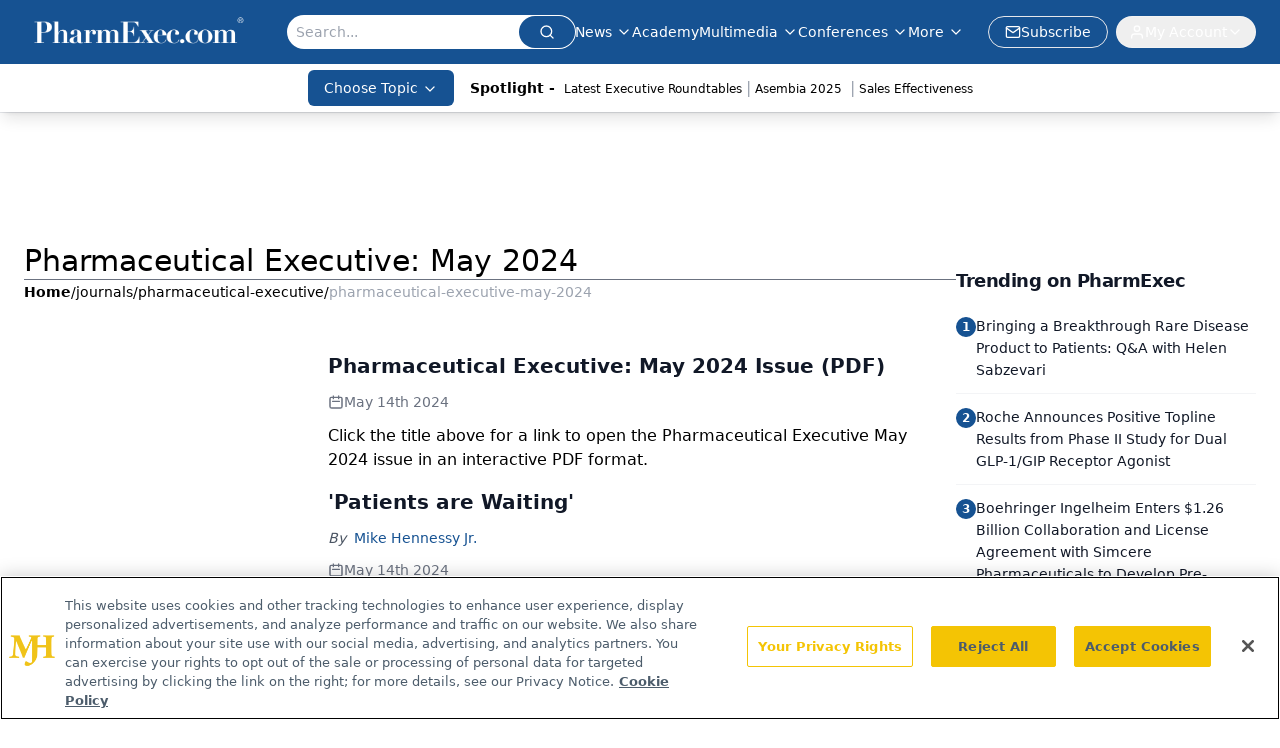

--- FILE ---
content_type: text/html; charset=utf-8
request_url: https://www.google.com/recaptcha/api2/aframe
body_size: 183
content:
<!DOCTYPE HTML><html><head><meta http-equiv="content-type" content="text/html; charset=UTF-8"></head><body><script nonce="YfdtLT6xeVBb4Nx1LW3n7g">/** Anti-fraud and anti-abuse applications only. See google.com/recaptcha */ try{var clients={'sodar':'https://pagead2.googlesyndication.com/pagead/sodar?'};window.addEventListener("message",function(a){try{if(a.source===window.parent){var b=JSON.parse(a.data);var c=clients[b['id']];if(c){var d=document.createElement('img');d.src=c+b['params']+'&rc='+(localStorage.getItem("rc::a")?sessionStorage.getItem("rc::b"):"");window.document.body.appendChild(d);sessionStorage.setItem("rc::e",parseInt(sessionStorage.getItem("rc::e")||0)+1);localStorage.setItem("rc::h",'1769656931090');}}}catch(b){}});window.parent.postMessage("_grecaptcha_ready", "*");}catch(b){}</script></body></html>

--- FILE ---
content_type: application/javascript; charset=utf-8
request_url: https://www.pharmexec.com/_astro/hasClass.D-5bFqQV.js
body_size: 5082
content:
import{_ as Q,a as at}from"./objectWithoutPropertiesLoose.Cv5OCJ0e.js";import{r as a,R as b}from"./index.HXEJb8BZ.js";import{j as y}from"./jsx-runtime.D3GSbgeI.js";import{g as ut}from"./_commonjsHelpers.D6-XlEtG.js";import{R as S}from"./index.CXOdIvep.js";var I={exports:{}};/*!
	Copyright (c) 2018 Jed Watson.
	Licensed under the MIT License (MIT), see
	http://jedwatson.github.io/classnames
*/var V;function ct(){return V||(V=1,function(t){(function(){var e={}.hasOwnProperty;function s(){for(var n="",i=0;i<arguments.length;i++){var u=arguments[i];u&&(n=o(n,r(u)))}return n}function r(n){if(typeof n=="string"||typeof n=="number")return n;if(typeof n!="object")return"";if(Array.isArray(n))return s.apply(null,n);if(n.toString!==Object.prototype.toString&&!n.toString.toString().includes("[native code]"))return n.toString();var i="";for(var u in n)e.call(n,u)&&n[u]&&(i=o(i,u));return i}function o(n,i){return i?n?n+" "+i:n+i:n}t.exports?(s.default=s,t.exports=s):window.classNames=s})()}(I)),I.exports}var ft=ct();const lt=ut(ft);function q(t){return"default"+t.charAt(0).toUpperCase()+t.substr(1)}function dt(t){var e=pt(t,"string");return typeof e=="symbol"?e:String(e)}function pt(t,e){if(typeof t!="object"||t===null)return t;var s=t[Symbol.toPrimitive];if(s!==void 0){var r=s.call(t,e);if(typeof r!="object")return r;throw new TypeError("@@toPrimitive must return a primitive value.")}return String(t)}function Et(t,e,s){var r=a.useRef(t!==void 0),o=a.useState(e),n=o[0],i=o[1],u=t!==void 0,c=r.current;return r.current=u,!u&&c&&n!==e&&i(e),[u?t:n,a.useCallback(function(f){for(var l=arguments.length,p=new Array(l>1?l-1:0),d=1;d<l;d++)p[d-1]=arguments[d];s&&s.apply(void 0,[f].concat(p)),i(f)},[s])]}function ue(t,e){return Object.keys(e).reduce(function(s,r){var o,n=s,i=n[q(r)],u=n[r],c=Q(n,[q(r),r].map(dt)),f=e[r],l=Et(u,i,t[f]),p=l[0],d=l[1];return at({},c,(o={},o[r]=p,o[f]=d,o))},t)}function $(t,e){return $=Object.setPrototypeOf?Object.setPrototypeOf.bind():function(s,r){return s.__proto__=r,s},$(t,e)}function mt(t,e){t.prototype=Object.create(e.prototype),t.prototype.constructor=t,$(t,e)}const vt=["xxl","xl","lg","md","sm","xs"],ht="xs",X=a.createContext({prefixes:{},breakpoints:vt,minBreakpoint:ht}),{Consumer:ce,Provider:fe}=X;function le(t,e){const{prefixes:s}=a.useContext(X);return t||s[e]||e}function de(){const{dir:t}=a.useContext(X);return t==="rtl"}function tt(t){return t&&t.ownerDocument||document}function xt(t){var e=tt(t);return e&&e.defaultView||window}function bt(t,e){return xt(t).getComputedStyle(t,e)}var Rt=/([A-Z])/g;function gt(t){return t.replace(Rt,"-$1").toLowerCase()}var Ct=/^ms-/;function N(t){return gt(t).replace(Ct,"-ms-")}var yt=/^((translate|rotate|scale)(X|Y|Z|3d)?|matrix(3d)?|perspective|skew(X|Y)?)$/i;function Tt(t){return!!(t&&yt.test(t))}function et(t,e){var s="",r="";if(typeof e=="string")return t.style.getPropertyValue(N(e))||bt(t).getPropertyValue(N(e));Object.keys(e).forEach(function(o){var n=e[o];!n&&n!==0?t.style.removeProperty(N(o)):Tt(o)?r+=o+"("+n+") ":s+=N(o)+": "+n+";"}),r&&(s+="transform: "+r+";"),t.style.cssText+=";"+s}const z={disabled:!1},nt=b.createContext(null);var St=function(e){return e.scrollTop},O="unmounted",h="exited",v="entering",x="entered",A="exiting",m=function(t){mt(e,t);function e(r,o){var n;n=t.call(this,r,o)||this;var i=o,u=i&&!i.isMounting?r.enter:r.appear,c;return n.appearStatus=null,r.in?u?(c=h,n.appearStatus=v):c=x:r.unmountOnExit||r.mountOnEnter?c=O:c=h,n.state={status:c},n.nextCallback=null,n}e.getDerivedStateFromProps=function(o,n){var i=o.in;return i&&n.status===O?{status:h}:null};var s=e.prototype;return s.componentDidMount=function(){this.updateStatus(!0,this.appearStatus)},s.componentDidUpdate=function(o){var n=null;if(o!==this.props){var i=this.state.status;this.props.in?i!==v&&i!==x&&(n=v):(i===v||i===x)&&(n=A)}this.updateStatus(!1,n)},s.componentWillUnmount=function(){this.cancelNextCallback()},s.getTimeouts=function(){var o=this.props.timeout,n,i,u;return n=i=u=o,o!=null&&typeof o!="number"&&(n=o.exit,i=o.enter,u=o.appear!==void 0?o.appear:i),{exit:n,enter:i,appear:u}},s.updateStatus=function(o,n){if(o===void 0&&(o=!1),n!==null)if(this.cancelNextCallback(),n===v){if(this.props.unmountOnExit||this.props.mountOnEnter){var i=this.props.nodeRef?this.props.nodeRef.current:S.findDOMNode(this);i&&St(i)}this.performEnter(o)}else this.performExit();else this.props.unmountOnExit&&this.state.status===h&&this.setState({status:O})},s.performEnter=function(o){var n=this,i=this.props.enter,u=this.context?this.context.isMounting:o,c=this.props.nodeRef?[u]:[S.findDOMNode(this),u],f=c[0],l=c[1],p=this.getTimeouts(),d=u?p.appear:p.enter;if(!o&&!i||z.disabled){this.safeSetState({status:x},function(){n.props.onEntered(f)});return}this.props.onEnter(f,l),this.safeSetState({status:v},function(){n.props.onEntering(f,l),n.onTransitionEnd(d,function(){n.safeSetState({status:x},function(){n.props.onEntered(f,l)})})})},s.performExit=function(){var o=this,n=this.props.exit,i=this.getTimeouts(),u=this.props.nodeRef?void 0:S.findDOMNode(this);if(!n||z.disabled){this.safeSetState({status:h},function(){o.props.onExited(u)});return}this.props.onExit(u),this.safeSetState({status:A},function(){o.props.onExiting(u),o.onTransitionEnd(i.exit,function(){o.safeSetState({status:h},function(){o.props.onExited(u)})})})},s.cancelNextCallback=function(){this.nextCallback!==null&&(this.nextCallback.cancel(),this.nextCallback=null)},s.safeSetState=function(o,n){n=this.setNextCallback(n),this.setState(o,n)},s.setNextCallback=function(o){var n=this,i=!0;return this.nextCallback=function(u){i&&(i=!1,n.nextCallback=null,o(u))},this.nextCallback.cancel=function(){i=!1},this.nextCallback},s.onTransitionEnd=function(o,n){this.setNextCallback(n);var i=this.props.nodeRef?this.props.nodeRef.current:S.findDOMNode(this),u=o==null&&!this.props.addEndListener;if(!i||u){setTimeout(this.nextCallback,0);return}if(this.props.addEndListener){var c=this.props.nodeRef?[this.nextCallback]:[i,this.nextCallback],f=c[0],l=c[1];this.props.addEndListener(f,l)}o!=null&&setTimeout(this.nextCallback,o)},s.render=function(){var o=this.state.status;if(o===O)return null;var n=this.props,i=n.children;n.in,n.mountOnEnter,n.unmountOnExit,n.appear,n.enter,n.exit,n.timeout,n.addEndListener,n.onEnter,n.onEntering,n.onEntered,n.onExit,n.onExiting,n.onExited,n.nodeRef;var u=Q(n,["children","in","mountOnEnter","unmountOnExit","appear","enter","exit","timeout","addEndListener","onEnter","onEntering","onEntered","onExit","onExiting","onExited","nodeRef"]);return b.createElement(nt.Provider,{value:null},typeof i=="function"?i(o,u):b.cloneElement(b.Children.only(i),u))},e}(b.Component);m.contextType=nt;m.propTypes={};function C(){}m.defaultProps={in:!1,mountOnEnter:!1,unmountOnExit:!1,appear:!1,enter:!0,exit:!0,onEnter:C,onEntering:C,onEntered:C,onExit:C,onExiting:C,onExited:C};m.UNMOUNTED=O;m.EXITED=h;m.ENTERING=v;m.ENTERED=x;m.EXITING=A;function pe(t){return t.code==="Escape"||t.keyCode===27}function Ot(){const t=a.version.split(".");return{major:+t[0],minor:+t[1],patch:+t[2]}}function D(t){if(!t||typeof t=="function")return null;const{major:e}=Ot();return e>=19?t.props.ref:t.ref}const B=!!(typeof window<"u"&&window.document&&window.document.createElement);var W=!1,G=!1;try{var U={get passive(){return W=!0},get once(){return G=W=!0}};B&&(window.addEventListener("test",U,U),window.removeEventListener("test",U,!0))}catch{}function wt(t,e,s,r){if(r&&typeof r!="boolean"&&!G){var o=r.once,n=r.capture,i=s;!G&&o&&(i=s.__once||function u(c){this.removeEventListener(e,u,n),s.call(this,c)},s.__once=i),t.addEventListener(e,i,W?r:n)}t.addEventListener(e,s,r)}function Nt(t,e,s,r){var o=r&&typeof r!="boolean"?r.capture:r;t.removeEventListener(e,s,o),s.__once&&t.removeEventListener(e,s.__once,o)}function rt(t,e,s,r){return wt(t,e,s,r),function(){Nt(t,e,s,r)}}function Dt(t,e,s,r){if(r===void 0&&(r=!0),t){var o=document.createEvent("HTMLEvents");o.initEvent(e,s,r),t.dispatchEvent(o)}}function Lt(t){var e=et(t,"transitionDuration")||"",s=e.indexOf("ms")===-1?1e3:1;return parseFloat(e)*s}function kt(t,e,s){s===void 0&&(s=5);var r=!1,o=setTimeout(function(){r||Dt(t,"transitionend",!0)},e+s),n=rt(t,"transitionend",function(){r=!0},{once:!0});return function(){clearTimeout(o),n()}}function jt(t,e,s,r){s==null&&(s=Lt(t)||0);var o=kt(t,s,r),n=rt(t,"transitionend",e);return function(){o(),n()}}function H(t,e){const s=et(t,e)||"",r=s.indexOf("ms")===-1?1e3:1;return parseFloat(s)*r}function Pt(t,e){const s=H(t,"transitionDuration"),r=H(t,"transitionDelay"),o=jt(t,n=>{n.target===t&&(o(),e(n))},s+r)}function _t(t){t.offsetHeight}const Y=t=>!t||typeof t=="function"?t:e=>{t.current=e};function Mt(t,e){const s=Y(t),r=Y(e);return o=>{s&&s(o),r&&r(o)}}function It(t,e){return a.useMemo(()=>Mt(t,e),[t,e])}function Ut(t){return t&&"setState"in t?S.findDOMNode(t):t??null}const st=b.forwardRef(({onEnter:t,onEntering:e,onEntered:s,onExit:r,onExiting:o,onExited:n,addEndListener:i,children:u,childRef:c,...f},l)=>{const p=a.useRef(null),d=It(p,c),w=g=>{d(Ut(g))},E=g=>M=>{g&&p.current&&g(p.current,M)},L=a.useCallback(E(t),[t]),k=a.useCallback(E(e),[e]),j=a.useCallback(E(s),[s]),P=a.useCallback(E(r),[r]),_=a.useCallback(E(o),[o]),R=a.useCallback(E(n),[n]),T=a.useCallback(E(i),[i]);return y.jsx(m,{ref:l,...f,onEnter:L,onEntered:j,onEntering:k,onExit:P,onExited:R,onExiting:_,addEndListener:T,nodeRef:p,children:typeof u=="function"?(g,M)=>u(g,{...M,ref:w}):b.cloneElement(u,{ref:w})})});st.displayName="TransitionWrapper";function Ft(t){const e=a.useRef(t);return a.useEffect(()=>{e.current=t},[t]),e}function Ee(t){const e=Ft(t);return a.useCallback(function(...s){return e.current&&e.current(...s)},[e])}function $t(t){const e=a.useRef(t);return a.useEffect(()=>{e.current=t},[t]),e}function ot(t){const e=$t(t);return a.useCallback(function(...s){return e.current&&e.current(...s)},[e])}function me(){const t=a.useRef(!0),e=a.useRef(()=>t.current);return a.useEffect(()=>(t.current=!0,()=>{t.current=!1}),[]),e.current}const At=typeof global<"u"&&global.navigator&&global.navigator.product==="ReactNative",Wt=typeof document<"u",Z=Wt||At?a.useLayoutEffect:a.useEffect,Gt={[v]:"show",[x]:"show"},Xt=a.forwardRef(({className:t,children:e,transitionClasses:s={},onEnter:r,...o},n)=>{const i={in:!1,timeout:300,mountOnEnter:!1,unmountOnExit:!1,appear:!1,...o},u=a.useCallback((c,f)=>{_t(c),r?.(c,f)},[r]);return y.jsx(st,{ref:n,addEndListener:Pt,...i,onEnter:u,childRef:D(e),children:(c,f)=>a.cloneElement(e,{...f,className:lt("fade",t,e.props.className,Gt[c],s[c])})})});Xt.displayName="Fade";function ve(t,e){if(t.contains)return t.contains(e);if(t.compareDocumentPosition)return t===e||!!(t.compareDocumentPosition(e)&16)}const it=a.createContext(B?window:void 0);it.Provider;function Bt(){return a.useContext(it)}const Kt=typeof global<"u"&&global.navigator&&global.navigator.product==="ReactNative",Vt=typeof document<"u",he=Vt||Kt?a.useLayoutEffect:a.useEffect,J=t=>!t||typeof t=="function"?t:e=>{t.current=e};function qt(t,e){const s=J(t),r=J(e);return o=>{s&&s(o),r&&r(o)}}function K(t,e){return a.useMemo(()=>qt(t,e),[t,e])}const F=(t,e)=>B?t==null?(e||tt()).body:(typeof t=="function"&&(t=t()),t&&"current"in t&&(t=t.current),t&&("nodeType"in t||t.getBoundingClientRect)?t:null):null;function xe(t,e){const s=Bt(),[r,o]=a.useState(()=>F(t,s?.document));if(!r){const n=F(t);n&&o(n)}return a.useEffect(()=>{},[e,r]),a.useEffect(()=>{const n=F(t);n!==r&&o(n)},[t,r]),r}function zt({children:t,in:e,onExited:s,mountOnEnter:r,unmountOnExit:o}){const n=a.useRef(null),i=a.useRef(e),u=ot(s);a.useEffect(()=>{e?i.current=!0:u(n.current)},[e,u]);const c=K(n,D(t)),f=a.cloneElement(t,{ref:c});return e?f:o||!i.current&&r?null:f}const Ht=["onEnter","onEntering","onEntered","onExit","onExiting","onExited","addEndListener","children"];function Yt(t,e){if(t==null)return{};var s={};for(var r in t)if({}.hasOwnProperty.call(t,r)){if(e.indexOf(r)>=0)continue;s[r]=t[r]}return s}function Zt(t){let{onEnter:e,onEntering:s,onEntered:r,onExit:o,onExiting:n,onExited:i,addEndListener:u,children:c}=t,f=Yt(t,Ht);const l=a.useRef(null),p=K(l,D(c)),d=R=>T=>{R&&l.current&&R(l.current,T)},w=a.useCallback(d(e),[e]),E=a.useCallback(d(s),[s]),L=a.useCallback(d(r),[r]),k=a.useCallback(d(o),[o]),j=a.useCallback(d(n),[n]),P=a.useCallback(d(i),[i]),_=a.useCallback(d(u),[u]);return Object.assign({},f,{nodeRef:l},e&&{onEnter:w},s&&{onEntering:E},r&&{onEntered:L},o&&{onExit:k},n&&{onExiting:j},i&&{onExited:P},u&&{addEndListener:_},{children:typeof c=="function"?(R,T)=>c(R,Object.assign({},T,{ref:p})):a.cloneElement(c,{ref:p})})}const Jt=["component"];function Qt(t,e){if(t==null)return{};var s={};for(var r in t)if({}.hasOwnProperty.call(t,r)){if(e.indexOf(r)>=0)continue;s[r]=t[r]}return s}const te=a.forwardRef((t,e)=>{let{component:s}=t,r=Qt(t,Jt);const o=Zt(r);return y.jsx(s,Object.assign({ref:e},o))});function ee({in:t,onTransition:e}){const s=a.useRef(null),r=a.useRef(!0),o=ot(e);return Z(()=>{if(!s.current)return;let n=!1;return o({in:t,element:s.current,initial:r.current,isStale:()=>n}),()=>{n=!0}},[t,o]),Z(()=>(r.current=!1,()=>{r.current=!0}),[]),s}function ne({children:t,in:e,onExited:s,onEntered:r,transition:o}){const[n,i]=a.useState(!e);e&&n&&i(!1);const u=ee({in:!!e,onTransition:f=>{const l=()=>{f.isStale()||(f.in?r?.(f.element,f.initial):(i(!0),s?.(f.element)))};Promise.resolve(o(f)).then(l,p=>{throw f.in||i(!0),p})}}),c=K(u,D(t));return n&&!e?null:a.cloneElement(t,{ref:c})}function be(t,e,s){return t?y.jsx(te,Object.assign({},s,{component:t})):e?y.jsx(ne,Object.assign({},s,{transition:e})):y.jsx(zt,Object.assign({},s))}function Re(t,e){return t.classList?!!e&&t.classList.contains(e):(" "+(t.className.baseVal||t.className)+" ").indexOf(" "+e+" ")!==-1}export{It as A,Ut as B,Et as C,x as E,Xt as F,st as T,_t as a,v as b,lt as c,A as d,h as e,le as f,D as g,K as h,Bt as i,xe as j,me as k,B as l,be as m,rt as n,tt as o,ve as p,pe as q,ct as r,et as s,Pt as t,ot as u,Re as v,Ee as w,ue as x,he as y,de as z};


--- FILE ---
content_type: text/javascript;charset=UTF-8
request_url: https://pub.doubleverify.com/dvtag/20083417/DV1815449/pub.js
body_size: 33175
content:
/* CustomSignals GptMeasurement GptSignals HouseHold LegacyLayer PLEMetrics SignalsAbs SignalsBsc SignalsIds SignalsTvp SignalsVlp */
(()=>{var zn=Object.create;var Et=Object.defineProperty,Vn=Object.defineProperties,Cr=Object.getOwnPropertyDescriptor,$n=Object.getOwnPropertyDescriptors,Bn=Object.getOwnPropertyNames,_r=Object.getOwnPropertySymbols,Gn=Object.getPrototypeOf,Dr=Object.prototype.hasOwnProperty,Qn=Object.prototype.propertyIsEnumerable;var Gt=(n,e,t)=>e in n?Et(n,e,{enumerable:!0,configurable:!0,writable:!0,value:t}):n[e]=t,O=(n,e)=>{for(var t in e||(e={}))Dr.call(e,t)&&Gt(n,t,e[t]);if(_r)for(var t of _r(e))Qn.call(e,t)&&Gt(n,t,e[t]);return n},Ne=(n,e)=>Vn(n,$n(e)),o=(n,e)=>Et(n,"name",{value:e,configurable:!0});var wr=(n,e)=>()=>(n&&(e=n(n=0)),e);var Hn=(n,e)=>()=>(e||n((e={exports:{}}).exports,e),e.exports);var Wn=(n,e,t,r)=>{if(e&&typeof e=="object"||typeof e=="function")for(let i of Bn(e))!Dr.call(n,i)&&i!==t&&Et(n,i,{get:()=>e[i],enumerable:!(r=Cr(e,i))||r.enumerable});return n};var Ir=(n,e,t)=>(t=n!=null?zn(Gn(n)):{},Wn(e||!n||!n.__esModule?Et(t,"default",{value:n,enumerable:!0}):t,n));var d=(n,e,t,r)=>{for(var i=r>1?void 0:r?Cr(e,t):e,l=n.length-1,c;l>=0;l--)(c=n[l])&&(i=(r?c(e,t,i):c(i))||i);return r&&i&&Et(e,t,i),i};var u=(n,e,t)=>Gt(n,typeof e!="symbol"?e+"":e,t);var y=(n,e,t)=>new Promise((r,i)=>{var l=v=>{try{m(t.next(v))}catch(E){i(E)}},c=v=>{try{m(t.throw(v))}catch(E){i(E)}},m=v=>v.done?r(v.value):Promise.resolve(v.value).then(l,c);m((t=t.apply(n,e)).next())});var p,s=wr(()=>{p=[{adServerId:"21",adServerAccountId:"4688",type:"gpt",customTracking:{invs:{type:"targeting",key:"cid"}},adPositionKey:"pos"}]});var a=wr(()=>{});var mr=Hn((Ah,An)=>{s();a();function Uo(n,e){if(typeof n!="function")throw new TypeError(`Expected the first argument to be a \`function\`, got \`${typeof n}\`.`);let t,r=0;return o(function(...l){clearTimeout(t);let c=Date.now(),m=c-r,v=e-m;v<=0?(r=c,n.apply(this,l)):t=setTimeout(()=>{r=Date.now(),n.apply(this,l)},v)},"throttled")}o(Uo,"throttle");An.exports=Uo});s();a();s();a();s();a();s();a();s();a();s();a();s();a();var q=[];for(let n=0;n<256;++n)q.push((n+256).toString(16).slice(1));function xr(n,e=0){return(q[n[e+0]]+q[n[e+1]]+q[n[e+2]]+q[n[e+3]]+"-"+q[n[e+4]]+q[n[e+5]]+"-"+q[n[e+6]]+q[n[e+7]]+"-"+q[n[e+8]]+q[n[e+9]]+"-"+q[n[e+10]]+q[n[e+11]]+q[n[e+12]]+q[n[e+13]]+q[n[e+14]]+q[n[e+15]]).toLowerCase()}o(xr,"unsafeStringify");s();a();var Qt,Xn=new Uint8Array(16);function Ht(){if(!Qt){if(typeof crypto=="undefined"||!crypto.getRandomValues)throw new Error("crypto.getRandomValues() not supported. See https://github.com/uuidjs/uuid#getrandomvalues-not-supported");Qt=crypto.getRandomValues.bind(crypto)}return Qt(Xn)}o(Ht,"rng");s();a();s();a();var Jn=typeof crypto!="undefined"&&crypto.randomUUID&&crypto.randomUUID.bind(crypto),Wt={randomUUID:Jn};function Zn(n,e,t){var i,l,c;n=n||{};let r=(c=(l=n.random)!=null?l:(i=n.rng)==null?void 0:i.call(n))!=null?c:Ht();if(r.length<16)throw new Error("Random bytes length must be >= 16");if(r[6]=r[6]&15|64,r[8]=r[8]&63|128,e){if(t=t||0,t<0||t+16>e.length)throw new RangeError(`UUID byte range ${t}:${t+15} is out of buffer bounds`);for(let m=0;m<16;++m)e[t+m]=r[m];return e}return xr(r)}o(Zn,"_v4");function ei(n,e,t){return Wt.randomUUID&&!e&&!n?Wt.randomUUID():Zn(n,e,t)}o(ei,"v4");var Kt=ei;var De=o(()=>Kt(),"uuid");s();a();var ot=o((n,e)=>((...t)=>{try{let r=n(...t);return r instanceof Promise?r.then(i=>i,i=>e(i,...t)):r}catch(r){return e(r,...t)}}),"withErrorHandler");s();a();var st,at,lt,he=class he{constructor(e,t){u(this,"collections",new Set);u(this,"children",new he.Set);u(this,"beforeDestroyed");this.beforeDestroyed=t!=null?t:(()=>{});for(let[r,i]of Object.entries(e))Object.defineProperty(this,r,{value:i});e.parent!=null&&(e.parent.destroyed?this.destroy():e.parent.children.add(this))}static Create(e,t){return new he(e,t)}static CreateRoot(e,t){return new he(e,t)}destroy(){if(this.beforeDestroyed!=null){try{this.beforeDestroyed(this)}catch(e){}for(let e of this.children)e.destroy();this.beforeDestroyed=void 0;for(let e of this.collections)e.delete(this)}return this}get destroyed(){return this.beforeDestroyed==null}};o(he,"EntityClass"),u(he,"Set",(st=class extends Set{add(t){return t.destroyed||(t.collections.add(this),super.add(t)),this}delete(t){return t.collections.delete(this),super.delete(t)}clear(){for(let t of this.values())t.collections.delete(this);super.clear()}peek(){return this.values().next().value}conjure(t){let r=this.peek();return r==null&&(r=t(),this.add(r)),r}},o(st,"EntitySet"),st)),u(he,"Map",(at=class extends Map{set(t,r){return t.destroyed||(t.collections.add(this),super.set(t,r)),this}delete(t){return t.collections.delete(this),super.delete(t)}clear(){for(let t of this.keys())t.collections.delete(this);return super.clear()}summon(t,r){let i=super.get(t);return i==null&&(i=r,this.set(t,i)),i}conjure(t,r){let i=super.get(t);return i==null&&(i=r(),this.set(t,i)),i}},o(at,"EntityMap"),at)),u(he,"Link",(lt=class extends he.Map{get(t){return super.conjure(t,()=>new he.Set)}},o(lt,"EntityLink"),lt));var He=he,T;(l=>(l.Set=He.Set,l.Map=He.Map,l.Link=He.Link,l.Create=He.Create,l.CreateRoot=He.CreateRoot))(T||(T={}));s();a();var It=class It{constructor(e,t,r){u(this,"_message","unknown");u(this,"_trace",[]);u(this,"_silenced",!1);if(e instanceof It)return e.addToTrace(r,t);typeof e=="object"&&e!=null&&"message"in e&&typeof e.message=="string"?this._message=e.message:this._message=`${e}`,this.addToTrace(r,t)}get message(){return this._message}get trace(){return this._trace}get silenced(){return this._silenced}silence(){return this._silenced=!0,this}addToTrace(e,t){return this._trace.unshift(e),this.maybeCompleteTrace(t),this}maybeCompleteTrace(e){return y(this,null,function*(){let t=this._trace.length;yield Promise.resolve(),yield Promise.resolve(),yield Promise.resolve(),!this.silenced&&t===this._trace.length&&e(this)})}};o(It,"TracedError");var yt=It;var Xt=class Xt{constructor(e){u(this,"moduleInstances",new Map);u(this,"methodsToExecute",[]);u(this,"errorHandlers",[]);u(this,"activeSession",null);u(this,"executedMethodIndex",0);this.initializeModules(e)}initializeModules(e){let t=e.map(r=>this.createModule(r));for(let r of t)this.applyModuleDecoration(r),this.applyExecuteDecoration(r),this.applyPluginDecoration(r),this.applyErrorDecoration(r),this.applyCatchErrorDecoration(r)}get session(){if(this.activeSession==null)throw new Error("Core has no active session");return this.activeSession}inject(e){let t=this.modules,r=[];for(let i of e){let l=t[i.name];l==null?r.push(i):this.moduleInstances.set(i,l)}this.initializeModules(r),this.execute()}get(e){return this.getModule(e)}execute(){this.activeSession==null&&(this.activeSession=T.CreateRoot({id:De()}));for(let e of this.methodsToExecute.slice(this.executedMethodIndex))e();this.executedMethodIndex=this.methodsToExecute.length}reset(){this.activeSession!=null&&(this.activeSession.destroy(),this.activeSession=null,this.executedMethodIndex=0)}get modules(){let e={};for(let[t,r]of this.moduleInstances)e[t.name]=r;return e}getModule(e){let t=this.moduleInstances.get(e);if(t==null)throw new Error(`module not in core: ${e.name}`);return t}createModule(e){if(e.prototype.moduleConfig==null)throw new Error(`not a module: ${e.name}`);let t=new e;return t.core=this,this.moduleInstances.set(e,t),t}applyModuleDecoration(e){var r;let t=e.constructor.prototype.moduleConfig;for(let{method:i}of t)e[i]=ot(e[i].bind(e),(l,...c)=>{throw this.traceError(l,`${e.constructor.name}.${i}(${c.map(m=>typeof m).join(",")})`)});(r=e.plugins)!=null||(e.plugins={}),e.pluginFunctions={};for(let i of Object.keys(e.plugins))e.pluginFunctions[i]=[],e.plugins[i]=(...l)=>{let c=[];for(let m of e.pluginFunctions[i])m(c,...l);return c}}applyExecuteDecoration(e){var r;let t=(r=e.constructor.prototype.executeConfig)!=null?r:[];for(let{method:i}of t)this.methodsToExecute.push(ot(e[i],l=>{this.traceError(l,"@execute")}))}applyPluginDecoration(e){var r;let t=(r=e.constructor.prototype.pluginConfig)!=null?r:[];for(let{PluggableClass:i,category:l,method:c}of t)this.getModule(i).pluginFunctions[l].push(ot((m,...v)=>{m.push(e[c](...v))},m=>{this.traceError(m,`@plugin(${i.name},'${l}')`)}))}applyErrorDecoration(e){var r;let t=(r=e.constructor.prototype.errorConfig)!=null?r:[];for(let{method:i}of t)this.errorHandlers.push(ot(e[i],l=>{l instanceof yt&&l.silence()}))}applyCatchErrorDecoration(e){var r;let t=(r=e.constructor.prototype.catchErrorConfig)!=null?r:[];for(let{method:i}of t)e[i]=ot(e[i],l=>{this.traceError(l,"@catchError")})}traceError(e,t){return new yt(e,r=>this.reportError(r),t)}reportError(e){for(let t of this.errorHandlers)t(e.message,[...e.trace])}};o(Xt,"Core");var At=Xt;s();a();s();a();var Jt=[],xt=Jt;var g=o(n=>{let e=n.prototype,t=Object.getOwnPropertyNames(e).filter(r=>{var i;return r!=="constructor"&&((i=Object.getOwnPropertyDescriptor(e,r))==null?void 0:i.value)instanceof Function});e.moduleConfig=t.map(r=>({method:r})),Jt.push(n)},"moduleClass"),w=o(n=>e=>{},"attachModule"),_=o((n,e)=>{var t;n.executeConfig=(t=n.executeConfig)!=null?t:[],n.executeConfig.push({method:e})},"executeMethod"),h=o((n,e)=>(t,r)=>{var i;t.pluginConfig=(i=t.pluginConfig)!=null?i:[],t.pluginConfig.push({PluggableClass:n,category:e,method:r})},"pluginMethod"),se=o((n,e)=>{var t;n.catchErrorConfig=(t=n.catchErrorConfig)!=null?t:[],n.catchErrorConfig.push({method:e})},"catchErrorMethod"),Zt=o((n,e)=>{var t;n.errorConfig=(t=n.errorConfig)!=null?t:[],n.errorConfig.push({method:e})},"errorMethod");s();a();s();a();s();a();s();a();s();a();var ti=[[/((\?)|&)(?:amp_lite|fr=operanews)/g,"$2"],[/(^https?:\/\/)(www\.)/g,"$1"],[/(((\?)|&|%3F|%26|;)(?:utm_campaign|utm_source|utm_content|utm_term|utm_viral|utm_medium|utm_identifier|utm_key|fb_source|referrer|referer|ref|rand|rnd|randid|\.?rand|\.?partner|cb|count|adid|session|sessionid|session_redirect|param\d|userinfo|uid|refresh|ocid|ncid|clickenc|fbclid|amp_js_v|amp_gsa|ns_source|ns_campaign|ns_mchanel|ns_mchannel|ns_linkname|ns_fee|src|ex_cid|usqp|source|xid|trkid|utm_social-type|mbid|utm_brand|__twitter_impression|utm_referrer|CMP|cmp|_cmp|cq_cmp)=[^&]*)/g,"$3"],[/[/.]amp(?:\/[?&]*)?$/g,""],[/((\?)|&)(?:outputType|isFollow|suppressMediaBar|cid|ICID|icid|bdk|wtu_id_h|utm_placement|intcmp|_native_ads|traffic_source|entry|\.tsrc|autoplay|autostart|dc_data|influencer|pubdate|utm_hp_ref|redirect|service|refresh_ce|refresh_cens|xcmg|target_id|_amp)=[^&]*/g,"$2"],[/(\?|&)(?:amp)(?:&|$|=[^&]*)/g,"$1"]],ri=[[/(?:\/|\/\?|\?|&|\/\$0|#[\s\S]*)+$/g,""],[/(?:\/|\/\?|\?|&|\/\$0|#[\s\S]*)+$/g,""]],Pr=o((n,e)=>{for(let[t,r]of n)e=e.replace(t,r);return e},"replaceByRules"),Nr=o(n=>{let e=Pr(ti,n);return Pr(ri,e)},"normalizeUrl");s();a();var Or=o(n=>n.split("?",1)[0].split("#",1)[0],"stripUrlQuery");s();a();var V=class{getTagInfo(){return{ctx:"20083417",cmp:"DV1815449"}}getShortCommitId(){return"fdd651c"}getBuildTimestamp(){return 1769655616027}getAuthToken(){return"+R/ZT8Fko9zR/Nc9eF9OLDZlt9twKZrT0ALIduHZEuwIhJZkyGp5pq4PjpkKwzS7KMRvHngqoPrXPJteCdiOE5ybIT+VbD/iBplzE/lb+ttsFhCefPkOPZ/wVlc5km25Sc1f1D8DtbFhNLBu/H8Xc4HJ/iPoPVM="}};o(V,"DefinedVariables"),V=d([g],V);s();a();var S=class{constructor(){u(this,"timeFunction",new T.Map)}window(){return window}document(){return this.window().document}pageUrl(){var e,t;return(t=(e=this.window().location)==null?void 0:e.href)!=null?t:""}hostname(){return new URL(this.pageUrl()).hostname}time(){return this.timeFunction.conjure(this.core.session,()=>{let e=this.window(),t=!1;try{t=typeof e.performance.now()=="number"}catch(r){}return t?()=>Math.floor(e.performance.now()):()=>e.Date.now()})()}sendBeacon(e){try{let t=this.window().navigator;typeof(t==null?void 0:t.sendBeacon)=="function"?t.sendBeacon(e):new Image().src=e}catch(t){}}};o(S,"Env"),S=d([g],S);s();a();var Mr=o((n,e)=>{try{let t=new URLSearchParams(n),r=t.get("ctx"),i=t.get("cmp");if(r!=null&&i!=null)return{ctx:r,cmp:i,prefetch:e,legacy:!0}}catch(t){}return null},"parseInfo"),Lr=o(n=>{var e;return n.pathname!=="/signals/pub.js"?null:(e=Mr(n.search,!0))!=null?e:Mr(n.hash.substring(1).split("?")[0],!1)},"parseLegacyPagetagUrl");var ni=1e3,ii=/^\/dvtag\/([^/]+)\/([^/]+)\/pub\.js$/,C=class{constructor(){u(this,"visit");u(this,"tagInfo");u(this,"currentScriptBaseUrlCache");u(this,"plugins",{newVisit:o(e=>[],"newVisit"),overrideTagInfo:o(e=>[],"overrideTagInfo")});u(this,"_normalizeUrl",Nr)}_initialize(){this.getTagInfo(),this.getCurrentScriptBaseUrl(),this.updateVisit(!1),this.plugins.newVisit(this.visit),this._installNavigationListener()}getTagInfo(){var e;if(this.tagInfo==null){try{this.tagInfo=this._parseTagInfo()}catch(r){}(e=this.tagInfo)!=null||(this.tagInfo={ctx:"unknown",cmp:"unknown"});let t=this.plugins.overrideTagInfo(this.tagInfo);t.length>0&&(this.tagInfo=O(O({},this.tagInfo),t[0]))}return this.tagInfo}_parseTagInfo(){let e=this.core.get(V).getTagInfo();if(e!=null)return e;let t=this._getCurrentScriptSrc();if(t==null)return null;let r=new URL(t,"https://pub.doubleverify.com"),i=r.pathname,l=ii.exec(i);if(l!=null){let[,c,m]=l;return{ctx:c,cmp:m}}return Lr(r)}_getCurrentScriptSrc(){var e,t;return(t=(e=this.core.get(S).window().document.currentScript)==null?void 0:e.getAttribute("src"))!=null?t:null}getCurrentScriptBaseUrl(){if(this.currentScriptBaseUrlCache!==void 0)return this.currentScriptBaseUrlCache;let e=this._getCurrentScriptSrc();if(e==null)return null;try{e.startsWith("//")&&(e="https:"+e);let{origin:t,pathname:r}=new URL(e),i=r.split("/").slice(0,-1).join("/");return this.currentScriptBaseUrlCache=`${t}${i}/`,this.currentScriptBaseUrlCache}catch(t){return null}}updateVisit(e=!0){var r,i;let t=this.getStrippedPageUrl();if(this.visit==null||this.visit.strippedUrl!==t){let l=De();this.visit={strippedUrl:t,normalizedUrl:this._normalizeUrl(this.core.get(S).window().location.href),uuid:l,sessionUuid:(i=(r=this.visit)==null?void 0:r.sessionUuid)!=null?i:l},e&&this.plugins.newVisit(this.visit)}return this.visit}getVisit(){var e;return(e=this.visit)!=null?e:this.updateVisit(!1)}getStrippedPageUrl(){return Or(this.core.get(S).window().location.href)}getNormalizedPageUrl(){return this.getVisit().normalizedUrl}getVisitUuid(){return this.getVisit().uuid}getSessionUuid(){return this.getVisit().sessionUuid}_installNavigationListener(){var r;let e=this.core.get(S).window(),t=o(()=>this.updateVisit(!0),"cb");((r=e.navigation)==null?void 0:r.addEventListener)!=null?e.navigation.addEventListener("navigatesuccess",t):setInterval(t,ni)}};o(C,"Context"),d([_],C.prototype,"_initialize",1),C=d([g],C);s();a();s();a();var We=o(()=>(...n)=>[],"apiPlugin"),U=class{constructor(){u(this,"plugins",{queueAdRequest:We(),defineSlot:We(),adRendered:We(),adRemoved:We(),getTargeting:We(),addEventListener:o((e,t)=>[],"addEventListener"),removeEventListener:o((e,t)=>[],"removeEventListener"),toggleDebugMode:We(),_debugScriptLoaded:We()})}_initialize(){var r;let e=this.core.get(S).window(),t=(r=e.dvtag)!=null?r:{};e.dvtag=t,t.queueAdRequest=this.queueAdRequest,t.defineSlot=this.defineSlot,t.adRendered=this.adRendered,t.adRemoved=this.adRemoved,t.getTargeting=this.getTargeting,t.addEventListener=this.addEventListener,t.removeEventListener=this.removeEventListener,t.toggleDebugMode=this.toggleDebugMode,t._debugScriptLoaded=this._debugScriptLoaded}queueAdRequest(...e){this.plugins.queueAdRequest(...e)}defineSlot(...e){this.plugins.defineSlot(...e)}adRendered(...e){this.plugins.adRendered(...e)}adRemoved(...e){this.plugins.adRemoved(...e)}getTargeting(...e){var t;return(t=this.plugins.getTargeting(...e)[0])!=null?t:{}}addEventListener(e,t){this.plugins.addEventListener(e,t)}removeEventListener(e,t){this.plugins.removeEventListener(e,t)}toggleDebugMode(...e){this.plugins.toggleDebugMode(...e)}_debugScriptLoaded(...e){this.plugins._debugScriptLoaded(...e)}};o(U,"Api"),d([_],U.prototype,"_initialize",1),U=d([g],U);s();a();var er=class er{constructor(){u(this,"pending",[]);u(this,"flushing",!1)}push(e){this.pending.push(e),this.flush()}flush(){return y(this,null,function*(){var t;if(this.flushing)return;this.flushing=!0;let e=this.pending.shift();for(;e!=null;){try{yield e.promise}catch(r){}try{(t=e.callback)==null||t.call(e)}catch(r){}e=this.pending.shift()}this.flushing=!1})}};o(er,"AsyncQueue");var Pt=er;var x=class{constructor(){u(this,"plugins",{adRequestQueued:o(e=>[],"adRequestQueued"),adRequestTimedOut:o(e=>[],"adRequestTimedOut"),adRequestBeforeRelease:o(e=>[],"adRequestBeforeRelease"),adRequestCompleted:o(e=>[],"adRequestCompleted")});u(this,"queue",new Pt);u(this,"adRequestCounter",0)}_queueAdRequest(e={}){var l,c;let t={index:this.adRequestCounter++,status:"queued",timeoutValue:(l=e.timeout)!=null?l:0,onDvtagReadyCalled:(c=e.timestamp)!=null?c:0,waitingStarted:new Date().getTime(),internal:e.internal};this.core.get(C).updateVisit(),this.plugins.adRequestQueued(t);let r=e.callback;r===void 0?e.callback=()=>{}:r===null?t.status="tag-timeout":e.callback=()=>{t.status="queue-timeout",t.callbackCalled=new Date().getTime(),e.callback=null,this.plugins.adRequestTimedOut(t);try{r()}catch(m){}};let i=o(()=>{if(e.callback!=null){e.callback=null,t.status="success",t.callbackCalled=new Date().getTime(),this.plugins.adRequestBeforeRelease(t);try{r==null||r()}catch(m){}}else this.plugins.adRequestBeforeRelease(t);t.waitingEnded=new Date().getTime(),this.plugins.adRequestCompleted(t)},"onAsyncOperationsCompleted");this.queue.push({callback:i,adRequest:t})}delayAdRequests(e){this.queue.push({promise:e})}};o(x,"AdRequestQueue"),d([h(U,"queueAdRequest")],x.prototype,"_queueAdRequest",1),x=d([g],x);s();a();var Fr=o((n,e=!0)=>{let t=document.createElement("script");return t.setAttribute("src",n),e&&t.setAttribute("async",""),t},"createScriptElement");s();a();s();a();s();a();s();a();var b=class{constructor(){u(this,"plugins",{slotDiscovered:o((e,t)=>[],"slotDiscovered")});u(this,"slots",new T.Set)}getSlot(e,t){for(let r of this.slots)if(r.adServer===e&&r.elementId===t)return r}getSlots(e){let t=[...this.slots];return e==null?t:t.filter(r=>r.adServer===e)}createSlot(e,t,r,i,l,c){let m=this.getSlot(e,r);m!=null&&m.destroy();let v=T.Create({parent:this.core.session,adServer:e,elementId:r,adUnit:i,adServerConfig:l,uuid:De(),creationTime:Date.now()});return this.slots.add(v),c==null||c(v),this.plugins.slotDiscovered(v,t),v}};o(b,"SlotStore"),b=d([g],b);var Oe=class{constructor(){u(this,"plugins",{adRemoved:o(e=>[],"adRemoved")})}_monitorAdRemoval(e){let t=this.core.get(S).document().getElementById(e.elementId);if(t==null)return;T.Create({parent:e,observer:new MutationObserver(i=>{let l=i.length,c=0,m=t.children.length;for(let v=i.length-1;v>=0;v--){let E=i[v];if(m===0){this.plugins.adRemoved(e);break}if(c===l-1)break;let A=E.removedNodes.length-E.addedNodes.length;m+=A,c++}})},({parent:i,observer:l})=>{l.disconnect(),this.plugins.adRemoved(i)}).observer.observe(t,{childList:!0})}};o(Oe,"AdRemoved"),d([h(b,"slotDiscovered")],Oe.prototype,"_monitorAdRemoval",1),Oe=d([g],Oe);var R=class{constructor(){u(this,"adEmpty",new T.Map);u(this,"adRequestInFlight",new T.Map);u(this,"nonEmptyAdResponses",new T.Map);u(this,"creatives",new T.Link);u(this,"plugins",{adRequested:o(e=>[],"adRequested"),adRequestedOrInferred:o(e=>[],"adRequestedOrInferred"),adRendered:o((e,t)=>[],"adRendered"),adRemoved:o(e=>[],"adRemoved")})}setAdRequested(e){this.adRequestInFlight.set(e,!0),this.plugins.adRequested(e),this.plugins.adRequestedOrInferred(e)}setAdRendered(e,t){this.adRequestInFlight.get(e)!==!0&&this.plugins.adRequestedOrInferred(e),this._setAdRemoved(e),this.adEmpty.set(e,!1),this.adRequestInFlight.set(e,!1),t!=null&&this.nonEmptyAdResponses.set(e,this.nonEmptyAdResponses.summon(e,0)+1);let r=null;if(t!=null){let i=this.core.get(S).time();r=T.Create(O({parent:e,timestamp:i},t)),this.creatives.get(e).add(r)}this.plugins.adRendered(e,r)}_setAdRemoved(e){if(this.adEmpty.get(e)===!1){this.adEmpty.set(e,!0);for(let t of this.creatives.get(e))t.destroy();this.plugins.adRemoved(e)}}getNonEmptyAdRenderedCount(e){return this.nonEmptyAdResponses.summon(e,0)}};o(R,"AdServerHub"),d([h(Oe,"adRemoved")],R.prototype,"_setAdRemoved",1),R=d([g],R);s();a();s();a();var Me=o((...n)=>{let e=[];for(let t of n)if(t!=null)for(let r of t)e.includes(r)||e.push(r);return e},"mergeUnique");var D=class{constructor(){u(this,"plugins",{getAdServerTargeting:o((e,t)=>[],"getAdServerTargeting"),setAdServerTargeting:o((e,t,r)=>[],"setAdServerTargeting")});u(this,"globalTargeting",{});u(this,"slotTargeting",new T.Map)}getGlobalTargeting(e){var t;return(t=this.globalTargeting[e])!=null?t:{}}_getSlotTargeting(e){return this.slotTargeting.summon(e,{})}_getTargetingKeys(e){return Me(Object.keys(this.getGlobalTargeting(e.adServer)),Object.keys(this._getSlotTargeting(e)))}_getTargetingValues(e,t){return Me(this.getGlobalTargeting(e.adServer)[t],this._getSlotTargeting(e)[t])}getTargeting(e){let t={};for(let r of this._getTargetingKeys(e))t[r]=this._getTargetingValues(e,r);return t}setSlotTargeting(e,t,r=!1){var c;let i=Object.keys(t),l=this._getSlotTargeting(e);for(let m of i)l[m]=Me(t[m],r?(c=this.slotTargeting.get(e))==null?void 0:c[m]:null);this.setAdServerTargeting(e,i)}setGlobalTargeting(e,t,r=!1){var l,c;let i=Object.keys(t);for(let m of e){for(let v of i)(c=(l=this.globalTargeting)[m])!=null||(l[m]={}),this.globalTargeting[m][v]=Me(t[v],r?this.globalTargeting[m][v]:null);for(let v of this.core.get(b).getSlots(m))this.setAdServerTargeting(v,i)}}getAdServerTargeting(e,t){var r;return(r=this.plugins.getAdServerTargeting(e,t).find(i=>i.length!==0))!=null?r:[]}setAdServerTargeting(e,t){t==null&&(t=this._getTargetingKeys(e));for(let r of t)this.plugins.setAdServerTargeting(e,r,this._getTargetingValues(e,r))}_onSlotDiscovered(e){this.setAdServerTargeting(e)}};o(D,"TargetingHub"),d([h(b,"slotDiscovered")],D.prototype,"_onSlotDiscovered",1),D=d([g],D);s();a();var Ye=o(()=>{var n,e,t;return Math.floor((t=(e=(n=window.performance)==null?void 0:n.now)==null?void 0:e.call(n))!=null?t:Date.now())},"perfNowOrDateNow");s();a();var tr=class tr{constructor(){u(this,"_firstQueuedAdRequest",1/0);u(this,"_lastQueuedAdRequest",-1/0);u(this,"_firstReleasedAdRequest",1/0);u(this,"_lastReleasedAdRequest",-1/0);u(this,"_lastReleasedAdRequestTime",null);u(this,"_hasBeenSuccessful",!1)}setAdRequestQueued(e){this._firstQueuedAdRequest=Math.min(this._firstQueuedAdRequest,e),this._lastQueuedAdRequest=Math.max(this._lastQueuedAdRequest,e)}setAdRequestReleased(e){this._firstReleasedAdRequest=Math.min(this._firstReleasedAdRequest,e),this._lastReleasedAdRequest=Math.max(this._lastReleasedAdRequest,e),this._lastReleasedAdRequestTime=Ye()}getLastQueuedAdRequest(){return Number.isFinite(this._lastQueuedAdRequest)?this._lastQueuedAdRequest:null}getLastReleasedAdRequest(){return Number.isFinite(this._lastReleasedAdRequest)?this._lastReleasedAdRequest:null}getLastReleasedAdRequestTime(){return this._lastReleasedAdRequestTime}getLastSuccessfulAdRequest(){let e=Math.max(this._firstQueuedAdRequest,this._firstReleasedAdRequest),t=Math.min(this._lastQueuedAdRequest,this._lastReleasedAdRequest);return t<e?null:t}getPreviouslySuccessful(){return this._hasBeenSuccessful}markAdServerAdRequest(){this.getLastSuccessfulAdRequest()!=null&&(this._hasBeenSuccessful=!0),this._firstQueuedAdRequest=1/0,this._lastQueuedAdRequest=-1/0,this._firstReleasedAdRequest=1/0,this._lastReleasedAdRequest=-1/0,this._lastReleasedAdRequestTime=null}};o(tr,"SlotAdRequestTracker");var Nt=tr;s();a();var Ot=(c=>(c.UNKNOWN="UNKNOWN",c.SEEN="SEEN",c.NOT_READY="NOT_READY",c.POSSIBLE_TIMEOUT="POSSIBLE_TIMEOUT",c.PREV_READY="PREV_READY",c.READY="READY",c))(Ot||{});var rr="dv_upt_slot_ready",si=["https://securepubads.g.doubleclick.net/gampad/ads?","https://pagead2.googlesyndication.com/gampad/ads?"],ai=750,Y=class{constructor(){u(this,"plugins",{onSlotRequested:o((()=>[]),"onSlotRequested"),onSlotRequestValidated:o((()=>[]),"onSlotRequestValidated")});u(this,"validateAdRequests",!1);u(this,"lastAdRequestQueued",null);u(this,"lastAdRequestReleased",null);u(this,"state",{adRequestTracker:new T.Map,triggered:new T.Map})}_getSlotAdRequestTracker(e){return this.state.adRequestTracker.conjure(e,()=>new Nt)}_onAdRequestQueued({index:e}){this.lastAdRequestQueued=e;for(let t of this.core.get(b).getSlots())this._getSlotAdRequestTracker(t).setAdRequestQueued(e),this.state.triggered.set(t,!1)}_onAdRequestBeforeRelease({index:e}){let t=this.core.get(D);this.lastAdRequestReleased=e;for(let r of this.core.get(b).getSlots())this._getSlotAdRequestTracker(r).setAdRequestReleased(e),this.validateAdRequests&&t.setSlotTargeting(r,{[rr]:["1"]})}_onSlotDiscovered(e,t){t===0&&this.lastAdRequestQueued!=null&&this._getSlotAdRequestTracker(e).setAdRequestQueued(this.lastAdRequestQueued)}_determineReadyState(e){let t=this._getSlotAdRequestTracker(e),r=t.getLastQueuedAdRequest(),i=t.getLastSuccessfulAdRequest(),l=t.getPreviouslySuccessful();return i!=null?"READY":l?"PREV_READY":r!=null?"NOT_READY":Date.now()-e.creationTime>ai?"SEEN":"UNKNOWN"}getSlotReadyStateOnAdServerAdRequest(e){let t=this._determineReadyState(e);if(t==="READY"){if(this.state.triggered.get(e)===!0)return{readyState:"PREV_READY"};this.state.triggered.set(e,!0);let r=this._getSlotAdRequestTracker(e).getLastReleasedAdRequestTime();return{readyState:t,readyFor:Ye()-r}}return{readyState:t}}_onSlotRequested(e){let{readyState:t,readyFor:r}=this.getSlotReadyStateOnAdServerAdRequest(e);this._getSlotAdRequestTracker(e).markAdServerAdRequest(),this.validateAdRequests&&this.core.get(D).setSlotTargeting(e,{[rr]:["0"]}),this.plugins.onSlotRequested(e,t,r)}enableAdRequestValidation(){if(!this.validateAdRequests)try{let e=this._processResourceRequest.bind(this);new PerformanceObserver(r=>r.getEntries().forEach(e)).observe({type:"resource"}),this.validateAdRequests=!0}catch(e){}}_processResourceRequest(e){var t,r,i;try{if(si.every(m=>!e.name.startsWith(m)))return;let c=(r=(t=new URL(e.name).searchParams.get("prev_scp"))==null?void 0:t.split("|"))!=null?r:[];for(let m of c){let E=((i=new URLSearchParams(m).get(rr))==null?void 0:i[0])==="1";this.plugins.onSlotRequestValidated(E)}}catch(l){}}};o(Y,"SlotReadinessTracker"),d([h(x,"adRequestQueued")],Y.prototype,"_onAdRequestQueued",1),d([h(x,"adRequestBeforeRelease"),h(x,"adRequestTimedOut")],Y.prototype,"_onAdRequestBeforeRelease",1),d([h(b,"slotDiscovered")],Y.prototype,"_onSlotDiscovered",1),d([h(R,"adRequested")],Y.prototype,"_onSlotRequested",1),Y=d([g],Y);var nr="__dvtag_debug_mode",Ur="1",we=class{constructor(){u(this,"enabled",!1);u(this,"debugScriptResolve",o(e=>{},"debugScriptResolve"))}_initialize(){let e=this.core.get(S).window();try{this.enabled=e===e.top&&e.sessionStorage.getItem(nr)===Ur}catch(t){}this.enabled&&(this.core.get(x).delayAdRequests(new Promise(t=>{this.debugScriptResolve=t})),this._loadDebugScript())}_toggleDebugMode(){let e=this.core.get(S).window();this.enabled?e.sessionStorage.removeItem(nr):e.sessionStorage.setItem(nr,Ur),e.location.reload()}debugScriptLoaded(){this.debugScriptResolve(void 0)}_loadDebugScript(){return y(this,null,function*(){let e=this.core.get(S).document(),t=this.core.get(C).getCurrentScriptBaseUrl(),r=Fr(`${t}debug.js`,!0);e.readyState==="loading"&&(yield new Promise(i=>e.addEventListener("DOMContentLoaded",()=>i(void 0)))),e.head.appendChild(r)})}};o(we,"DebugScriptLoader"),d([_],we.prototype,"_initialize",1),d([h(U,"toggleDebugMode")],we.prototype,"_toggleDebugMode",1),we=d([w(Y),g],we);s();a();s();a();var li=Object.defineProperty,di=Object.defineProperties,ui=Object.getOwnPropertyDescriptors,kr=Object.getOwnPropertySymbols,ci=Object.prototype.hasOwnProperty,mi=Object.prototype.propertyIsEnumerable,qr=o((n,e,t)=>e in n?li(n,e,{enumerable:!0,configurable:!0,writable:!0,value:t}):n[e]=t,"__defNormalProp"),Rt=o((n,e)=>{for(var t in e||(e={}))ci.call(e,t)&&qr(n,t,e[t]);if(kr)for(var t of kr(e))mi.call(e,t)&&qr(n,t,e[t]);return n},"__spreadValues"),Yr=o((n,e)=>di(n,ui(e)),"__spreadProps");var dt=(n=>(n.GAM="gam",n.XANDR="xandr",n.FREEWHEEL="freewheel",n.CUSTOM="custom",n))(dt||{});var ir=(n=>(n[n.Disabled=0]="Disabled",n[n.Dryrun=1]="Dryrun",n))(ir||{});var Ud=typeof TextDecoder=="function"?new TextDecoder:void 0,kd=typeof TextEncoder=="function"?new TextEncoder:void 0,gi="ABCDEFGHIJKLMNOPQRSTUVWXYZabcdefghijklmnopqrstuvwxyz0123456789+/=",pi=Array.prototype.slice.call(gi),qd=(n=>{let e={};return n.forEach((t,r)=>e[t]=r),e})(pi),Yd=String.fromCharCode.bind(String),jd=typeof Uint8Array.from=="function"?Uint8Array.from.bind(Uint8Array):n=>new Uint8Array(Array.prototype.slice.call(n,0));var fi="__DVPUB_OT__",hi=o(n=>fi+new URLSearchParams(n).toString().replace(/=/g,":").replace(/&/g,"|").replace(/\+/g,"%20").replace(/[^a-zA-Z0-9:|%_]/g,e=>`%${e.charCodeAt(0).toString(16)}`),"encodeParams"),jr=o((n,e)=>Object.entries(e).reduce((r,[i,l])=>(r[`${n}${i}`]=l,r),{}),"prefixKeys"),vi=o(n=>{let e={};for(let[t,r]of Object.entries(n))e[t]=`${r}`;return e},"stringifyValues"),zr=o((n,e,t)=>{if(n==="custom"||n==="freewheel")return{};let r=vi(Yr(Rt({},e.passthroughParams),{dvp_uptpid:e.pageId,dvp_uptsid:e.slotId,dvp_uptsacnt:e.slotAdCount,dvp_qtpid:e.pageId})),i=hi(Rt(Rt({},e.wrapperMode!=null?{m:String(e.wrapperMode)}:{}),jr("_",r)));return n==="gam"?Yr(Rt(Rt({dvpub_ot_params:i},e.wrapperMode!=null?{dv_upt_cwm:String(e.wrapperMode)}:{}),jr("dv__",r)),{pts_pid:e.pageId,pts_sid:e.slotId}):n==="xandr"?{[t!=null?t:"pt1"]:i}:{}},"generateOmniTagTargeting");s();a();s();a();var Lt=o(n=>{let e=n.renderedSize;return Array.isArray(e)?`${e[0]}x${e[1]}`:e},"toCreativeSizeString");s();a();var Ft=o(n=>{switch(n){case"gpt":return"104";case"ast":return"90";default:return"0"}},"toAdServerCode");s();a();var Ut={cmp:"cmp",ctx:"ctx",isSellerTag:"seltag",blocking:"blk",t2te:"t2te",deepIFrameClickHandlers:"dich",measurementActivationPath:"dvp_pubaap",unityTagBuildTimestamp:"dvp_uptbts",unityTagBuildCommitId:"dvp_uptbcid",gdprApplies:"gdpr",gdprTcString:"gdpr_consent",adServerCode:"adsrv",adServerId:"dvp_gptmasid",pageVisitId:"dvp_uptpid",slotId:"dvp_uptsid",slotElementId:"dvp_uptseid",selectedVariation:"dvp_gptmvr",selectedVariationFraction:"dvp_gptmvrfr",customDimension1:"c1",customDimension2:"c2",customDimension3:"c3",customDimension4:"c4",customDimension5:"c5",customDimension6:"c6",customDimension7:"c7",customDimension8:"c8",customDimension9:"c9",customDimension10:"c10",adPosition:"spos",qtPageId:"dvp_qtpid",qtSlotId:"dvp_qtsid",qtObservabilityIDS:"mpt_pub_qtids",qtObservabilityBSCPageLevel:"mpt_pub_qtbscpl",qtRequestIds:"mpt_pub_dvr",headerBidding:"dvp_gptmhb",advertiserId:"sadv",orderId:"ord",lineItemId:"litm",creativeId:"scrt",placementCode:"splc",size:"unit",slotAdCount:"dvp_uptsacnt",locatedElementType:"dvp_gptmle",adLocationMechanism:"alm",usedAdFormat:"dvp_pubuaf",adFormatName:"mpt_pub_afn",adDetectionDiagnostics:"dvp_pubadd",adLocatingDiagnostics:"dvp_pubald",adContainerSelector:"mpt_pub_acs",creativeWrapperAvailable:"dvp_gptmcw",isFalconTestEnabledDVP:"dvp_pubaft",isFalconTestEnabledEE:"ee_dp_pubaft",measurementInjectionStrategy:"dvp_gptmit"};s();a();var Vr="DVR",B=class{constructor(){u(this,"plugins",{dvRequiredDataUpdated:o(e=>[],"dvRequiredDataUpdated")});u(this,"_pageSignalsRequestIds",new T.Map);u(this,"_userSignalsRequestIds",new T.Map)}getRequestIds(){var t,r;let e=[...(t=this._userSignalsRequestIds.get(this.core.session))!=null?t:[],...(r=this._pageSignalsRequestIds.get(this.core.session))!=null?r:[]];return e.length>0?e.join(","):null}recordRequiredDataAndGetTargeting(e,t){let r=O({},t),i=r[Vr];return i!=null&&((e?this._pageSignalsRequestIds:this._userSignalsRequestIds).set(this.core.session,i),this.plugins.dvRequiredDataUpdated(this.getRequestIds()),delete r[Vr]),r}};o(B,"DvRequiredData"),B=d([g],B);s();a();var $r=o(n=>{let e={};for(let[t,r]of Object.entries(n))r!=null&&(e[t]=typeof r=="string"?[r]:r);return e},"toTargeting");var Si={gpt:dt.GAM,ast:dt.XANDR,custom:dt.CUSTOM,"legacy-api":dt.CUSTOM},Ti="pt9",G=class{constructor(){u(this,"plugins",{disableCreativeWrapperMeasurement:o(e=>[],"disableCreativeWrapperMeasurement")});u(this,"targetingSet",new T.Map);u(this,"targetingReliable",new T.Map)}_setCreativeWrapperTargeting(e){if(e.adServer!=="gpt")return;let t=e.uuid,r=this.core.get(C).getVisitUuid(),i=this._getNextSlotAdCount(e),l=this.plugins.disableCreativeWrapperMeasurement(e).some(m=>m===!0)?ir.Disabled:void 0,c=this.core.get(B).getRequestIds();this.core.get(D).setSlotTargeting(e,$r(zr(Si[e.adServer],{slotId:t,pageId:r,slotAdCount:i,wrapperMode:l,passthroughParams:O({dvp_uptacf:"1"},c!=null&&{[Ut.qtRequestIds]:c})},Ti))),this.targetingSet.set(e,!0)}_updateAllSlots(){let e=this.core.get(b).getSlots();for(let t of e)this._setCreativeWrapperTargeting(t)}_onAdRequested(e){this.targetingReliable.set(e,this.targetingSet.get(e)===!0)}isTargetingReliable(e){return e.adServer!=="gpt"?!0:this.targetingReliable.get(e)===!0}_getNextSlotAdCount(e){return this.core.get(R).getNonEmptyAdRenderedCount(e)+1}};o(G,"CreativeWrapperTargeting"),d([h(b,"slotDiscovered"),h(R,"adRendered")],G.prototype,"_setCreativeWrapperTargeting",1),d([h(C,"newVisit"),h(B,"dvRequiredDataUpdated")],G.prototype,"_updateAllSlots",1),d([h(R,"adRequested")],G.prototype,"_onAdRequested",1),G=d([g],G);s();a();var ve=class{constructor(){u(this,"restoreCount",0)}getRestoreCount(){return this.restoreCount}_restoreTargeting(){let e=this.core.get(D);for(let t of this.core.get(b).getSlots()){if(t.adServer==="custom"||t.adServer==="legacy-api")continue;let r=e.getTargeting(t),i=Object.keys(r)[0];i!=null&&e.getAdServerTargeting(t,i).length===0&&(e.setAdServerTargeting(t),this.restoreCount+=1)}}};o(ve,"TargetingRestorer"),d([h(x,"adRequestQueued")],ve.prototype,"_restoreTargeting",1),ve=d([g],ve);s();a();s();a();var kt=o(n=>{if(typeof n=="string"||Array.isArray(n)&&n.length===2&&n.every(e=>typeof e=="number"))return n;if(n!=null&&typeof n.width=="number"&&typeof n.height=="number")return[n.width,n.height]},"cleanSizeInput");s();a();var J=o(n=>{if(typeof n=="string")return n;if(typeof n=="number")return`${n}`},"cleanStringInput");s();a();var le=class{getPubAds(){var t,r;let e=this.core.get(S).window();try{return(r=(t=e.googletag)==null?void 0:t.pubads)==null?void 0:r.call(t)}catch(i){return}}onPubAdsReady(e){var i,l,c,m;let t=this.core.get(S).window();t.googletag=(i=t.googletag)!=null?i:{},t.googletag.cmd=(l=t.googletag.cmd)!=null?l:[];let r=this.getPubAds();if(r!=null)e(r);else try{(m=(c=t.googletag.cmd)==null?void 0:c.push)==null||m.call(c,()=>{r=this.getPubAds(),r!=null&&e(r)})}catch(v){}}};o(le,"GoogletagPubAds"),le=d([g],le);s();a();s();a();var de=class{_getConfiguredAdServers(){try{return p}catch(e){return[]}}get(e,t){if(t!=null)return this._getConfiguredAdServers().find(r=>r.type===e&&r.adServerAccountId===t)}};o(de,"AdServerConfigs"),de=d([g],de);s();a();var ut=o(n=>{let e=n.split("/").map(i=>i.trim()).filter(i=>i.length>0);if(e.length<2)return;let t=e[0].split(",",1)[0],r=Number(t);return Number.isNaN(r)?void 0:`${r}`},"getNetworkCodeFromAdUnit");s();a();s();a();var ct=o(n=>{if(n==null)return[];let e=Br(n);return e!=null?[e]:Array.isArray(n)?n.map(Br).filter(t=>t!=null):[]},"parseSlotSizes"),Br=o(n=>{if(n==null)return null;if(typeof n=="string")return{label:n};if(Array.isArray(n)){if(n.length===1&&typeof n[0]=="string")return{label:n[0]};if(n.length===2&&typeof n[0]=="number"&&typeof n[1]=="number")return{width:n[0],height:n[1]}}if(typeof n=="object"){let{label:e,width:t,height:r}=n;if(typeof t=="number"&&typeof r=="number")return{width:t,height:r};if(typeof e=="string")return{label:e}}return null},"parseSlotSize");s();a();var Gr=o(n=>{try{return n.getSizes()}catch(e){return[]}},"getGptSlotSizesSafe");var qt=o((n,e)=>{let t=n.getAdUnitPath(),r=ut(t);return{id:t,network:r,sizes:ct(Gr(n)),position:e!=null?n.getTargeting(e)[0]:void 0}},"gptSlotToAdUnit");var Z=class{constructor(){u(this,"gptReference",new T.Map)}_scanForSlots(){this.core.get(le).onPubAdsReady(e=>{e.getSlots().map(t=>this.maybeDiscoverSlot(t,0))})}getGptSlot(e){return this.gptReference.get(e)}maybeDiscoverSlot(e,t){let r=this.core.get(b).getSlot("gpt",e.getSlotElementId());return r==null||this.gptReference.get(r)!==e?this._createSlot(e,t):r}_createSlot(e,t){let r=e.getSlotElementId(),i=e.getAdUnitPath(),l=ut(i),c=this.core.get(de).get("gpt",l),m=qt(e,c==null?void 0:c.adPositionKey);return this.core.get(b).createSlot("gpt",t,r,m,c,E=>this.gptReference.set(E,e))}};o(Z,"GoogletagSlots"),d([_,h(x,"adRequestQueued")],Z.prototype,"_scanForSlots",1),Z=d([g],Z);var Ie=class{constructor(){u(this,"plugins",{adRequested:o(e=>[],"adRequested"),adRendered:o((e,t)=>[],"adRendered")})}_getHtmlSafe(e){var t,r;try{return(r=(t=e.getHtml)==null?void 0:t.call(e))!=null?r:void 0}catch(i){return}}_initialize(){this.core.get(le).onPubAdsReady(e=>{e.addEventListener("slotRequested",t=>{let r=this.core.get(Z).maybeDiscoverSlot(t.slot,1);this.plugins.adRequested(r)}),e.addEventListener("slotRenderEnded",t=>{let r=this.core.get(Z).maybeDiscoverSlot(t.slot,2);if(t.isEmpty){this.plugins.adRendered(r,null);return}let i={type:"display",advertiserId:J(t.advertiserId),campaignId:J(t.campaignId),creativeId:J(t.creativeId),lineItemId:J(t.lineItemId),renderedSize:kt(t.size),html:this._getHtmlSafe(t.slot)};this.plugins.adRendered(r,i)})})}};o(Ie,"GoogletagEvents"),d([_],Ie.prototype,"_initialize",1),Ie=d([g],Ie);s();a();s();a();var or=o(n=>typeof n=="string"||typeof n=="number"?[`${n}`]:n instanceof Array?Me(n.filter(e=>typeof e=="string"||typeof e=="number").map(e=>`${e}`)):[],"cleanTargetingInput");var Le=class{getAdServerTargeting(e,t){var l,c,m;if(e.adServer!=="gpt")return[];let r=[];try{r=or((c=(l=this.core.get(le).getPubAds())==null?void 0:l.getTargeting)==null?void 0:c.call(l,t))}catch(v){}let i=[];try{i=or((m=this.core.get(Z).getGptSlot(e))==null?void 0:m.getTargeting(t))}catch(v){}return Me(r,i)}setAdServerTargeting(e,t,r){var i;if(e.adServer==="gpt")try{(i=this.core.get(Z).getGptSlot(e))==null||i.setTargeting(t,r)}catch(l){}}};o(Le,"GoogletagTargeting"),Le=d([g],Le);var Q=class{_onAdRequested(e){this.core.get(R).setAdRequested(e)}_onAdRendered(e,t){this.core.get(R).setAdRendered(e,t)}_getAdServerTargeting(e,t){return e.adServer!=="gpt"?[]:this.core.get(Le).getAdServerTargeting(e,t)}_setAdServerTargeting(e,t,r){e.adServer==="gpt"&&this.core.get(Le).setAdServerTargeting(e,t,r)}};o(Q,"Googletag"),d([h(Ie,"adRequested")],Q.prototype,"_onAdRequested",1),d([h(Ie,"adRendered")],Q.prototype,"_onAdRendered",1),d([h(D,"getAdServerTargeting")],Q.prototype,"_getAdServerTargeting",1),d([h(D,"setAdServerTargeting")],Q.prototype,"_setAdServerTargeting",1),Q=d([g,w(G),w(ve),w(we)],Q);s();a();s();a();s();a();s();a();s();a();var Qr=o((n,e)=>(e==null?void 0:e.structuredClone)!=null?e.structuredClone(n):JSON.parse(JSON.stringify(n)),"deepClone");s();a();s();a();var Hr=o(n=>{if(typeof n!="object"||n===null||Array.isArray(n))return!1;let e=n;return e.gdprApplies!==void 0&&typeof e.gdprApplies!="boolean"&&e.gdprApplies!==0&&e.gdprApplies!==1||e.eventStatus!=="tcloaded"&&e.eventStatus!=="cmpuishown"&&e.eventStatus!=="useractioncomplete"&&e.eventStatus!==void 0||e.tcString!==void 0&&typeof e.tcString!="string"?!1:e.gdprApplies===!1||e.gdprApplies===0||e.gdprApplies===void 0?!(e.tcString!==void 0||e.purpose!==void 0||e.vendor!==void 0||e.publisher!==void 0):!(typeof e.tcString!="string"||!Ei(e.purpose)||!yi(e.vendor)||!Ai(e.publisher))},"isValidTCData"),Ei=o(n=>{if(typeof n!="object"||n===null)return!1;let e=n;return jt(e.consents)&&jt(e.legitimateInterests)},"isValidPurposeObject"),yi=o(n=>{if(typeof n!="object"||n===null)return!1;let e=n;return jt(e.consents)&&jt(e.legitimateInterests)},"isValidVendorObject"),Ai=o(n=>{if(typeof n!="object"||n===null||n===void 0)return!1;let e=n;return!(e.restrictions!==void 0&&!Ri(e.restrictions))},"isValidPublisherObject"),jt=o(n=>typeof n!="object"||n===null?!1:Object.entries(n).every(([e,t])=>{let r=parseInt(e,10);return!isNaN(r)&&(typeof t=="boolean"||t===void 0)}),"isRecordOfBooleansOrUndefined"),Ri=o(n=>typeof n!="object"||n===null?!1:Object.entries(n).every(([e,t])=>{let r=parseInt(e,10);return isNaN(r)||typeof t!="object"||t===null?!1:Object.entries(t).every(([i,l])=>{let c=parseInt(i,10),m=Number(l);return!isNaN(c)&&!isNaN(m)&&m>=0&&m<=3})}),"isValidPublisherRestrictions");var bt=126,Wr=2,bi=20,_i=250;var H=class{constructor(){u(this,"firstResultPromise",new T.Map);u(this,"tcState",new T.Map);u(this,"declaredPurposes",new T.Map);u(this,"plugins",{signalReady:o(()=>[],"signalReady")})}getTcState(){return O({},this.tcState.conjure(this.core.session,()=>({apiAvailable:this._getCmpApi()!=null,applies:"",signalSettled:!1,tcString:""})))}getDeclaredPurposes(){return O({},this.declaredPurposes.conjure(this.core.session,()=>({purposes:[],flexiblePurposes:[2,7,8,10],legIntPurposes:[2,7,8,10]})))}getTcStateAsync(){return y(this,null,function*(){return yield this._getTcStatePromise(),this.getTcState()})}apiAvailable(){return this.getTcState().apiAvailable}applies(){let e=this.getTcState();return e.applies==="1"?!0:e.applies==="0"?!1:void 0}hasLegalBasis(e){let{applies:t,tcString:r,purpose:i,vendor:l}=this.getTcState();if(t!=="1"||r===""||i==null||l==null)return;let c=this._getActiveLegalBasis(e);if(c!=null)return c===0?!1:c===1?i.consents[e]===!0&&l.consent===!0:i.legitimateInterests[e]===!0&&l.legitimateInterest===!0}_getTcStatePromise(){return y(this,null,function*(){return this.firstResultPromise.conjure(this.core.session,()=>this._monitorTcState()).catch(()=>{})})}_monitorTcState(){return y(this,null,function*(){let e=yield this._getCmpApiAsync();if(e!=null){try{e("getVendorList",Wr,(t,r)=>{var i;if(r===!0&&((i=t==null?void 0:t.vendors)==null?void 0:i[bt])!=null){let{purposes:l,flexiblePurposes:c,legIntPurposes:m}=t.vendors[bt];this._setDeclaredPurposes({purposes:l,flexiblePurposes:c,legIntPurposes:m})}})}catch(t){}yield new Promise(t=>{try{e("addEventListener",Wr,(r,i)=>{i===!0&&Hr(r)&&this._setTcState(r),t()})}catch(r){t()}})}})}_getCmpApiAsync(){return y(this,null,function*(){let e=this.core.get(S).window(),t=this._getCmpApi(),r=0;for(;t==null&&r<bi;)r++,yield new Promise(i=>e.setTimeout(i,_i)),t=this._getCmpApi();return t})}_getCmpApi(){let t=this.core.get(S).window().__tcfapi;if(typeof t=="function")return t}_setDeclaredPurposes(e){this.declaredPurposes.set(this.core.session,{purposes:[...e.purposes],flexiblePurposes:[...e.flexiblePurposes],legIntPurposes:[...e.legIntPurposes]})}_setTcState(e){let t=this._convertTcDataToTcState(e);this.tcState.set(this.core.session,t),t.signalSettled&&this.plugins.signalReady()}_convertTcDataToTcState(e){let t=e.gdprApplies==null?"":e.gdprApplies===!0||e.gdprApplies===1?"1":"0",r=e.eventStatus==="tcloaded"||e.eventStatus==="useractioncomplete"||t==="0",i={apiAvailable:!0,applies:t,signalSettled:r,tcString:""};return!(e.gdprApplies===!0||e.gdprApplies===1)||e.tcString===""?i:Ne(O({},i),{tcString:e.tcString,purpose:Qr(e.purpose),vendor:{legitimateInterest:e.vendor.legitimateInterests[bt]===!0,consent:e.vendor.consents[bt]===!0},publisherRestrictions:this._extractDvRestrictions(e.publisher.restrictions)})}_extractDvRestrictions(e){let t={};for(let[r,i]of Object.entries(e)){let l=i[bt];l!=null&&(t[Number(r)]=l)}return t}_getActiveLegalBasis(e){let t=this.getDeclaredPurposes(),{publisherRestrictions:r}=this.getTcState();if(r==null)return;let i=r[e];if(i===0)return 0;let l=t.legIntPurposes.includes(e)?2:t.purposes.includes(e)?1:0;if(l===0)return 0;if(i===1||i===2){let c=i===1?1:2,m=t.flexiblePurposes.includes(e);return l===c||m?c:0}return l}};o(H,"Gdpr"),d([_],H.prototype,"_getTcStatePromise",1),H=d([g],H);s();a();var Ci="https://vtrk.doubleverify.com",Kr="dvtag",Di=1,M=class{constructor(){u(this,"sharedDataPoints");u(this,"legacyAdRequestsSeen",0)}_onAdRequestCompleted(e){if(e.internal&&(this.legacyAdRequestsSeen+=1),e.index>0&&!(e.internal&&this.legacyAdRequestsSeen===1))return;let{timeoutValue:t,onDvtagReadyCalled:r,callbackCalled:i}=e,l=i!=null?i-r:t,{applies:c,apiAvailable:m}=this.core.get(H).getTcState();this.fireEvent(e.index===0?"ad-request":"legacy-ad-request",{cd111:e.status,cm106:e.index,cm107:l,cd112:e.internal?"legacy":"modern",cd115:c,cm116:m?1:0},{sampleInterval:Di})}_getSharedDataPoints(){if(this.sharedDataPoints==null){let e=this.core.get(C),t=this.core.get(V),r=this.core.get(S),{ctx:i,cmp:l,legacy:c}=e.getTagInfo(),m=r.hostname(),v=e.getSessionUuid(),E=t.getShortCommitId(),A=e.getCurrentScriptBaseUrl(),I;if(A!=null){let N=new URL(A);N.hostname.endsWith(".doubleverify.com")?I="com":N.hostname.endsWith(".dv.tech")&&(I="tech")}this.sharedDataPoints={cd102:E,cd103:"",cd107:v,cd109:c?"legacy":"modern",cd200:I,cd108:"",cd105:i,cd106:l,cd104:m}}return this.sharedDataPoints}fireEvent(e,t,{sampleInterval:r=1,trackerUuid:i=De(),spoofWrapperId:l=!1}={}){if(Math.random()>=1/r)return;t=Ne(O(O({},t),this._getSharedDataPoints()),{cd101:e,cm101:r});let c=Ne(O({ec:Kr,ea:t.cd101,ctx:l?Kr:t.cd105,cmp:t.cd106},t),{cid:i,t:"event",v:1,z:i,cd160:i}),m=new URL(Ci);for(let[v,E]of Object.entries(c))E!=null&&m.searchParams.set(v,`${E}`);this.core.get(S).sendBeacon(m.href)}};o(M,"Events"),d([h(x,"adRequestCompleted")],M.prototype,"_onAdRequestCompleted",1),M=d([g],M);s();a();var wi=.01,Se=class{constructor(){u(this,"plugins",{overrideActivationRate:o(()=>[],"overrideActivationRate")});u(this,"_random",Math.random);u(this,"_falconEnabled")}isFalconEnabled(){var e;if(this._falconEnabled==null){let t=(e=this.plugins.overrideActivationRate()[0])!=null?e:wi;this._falconEnabled=this._random()<t}return this._falconEnabled}};o(Se,"FalconTest"),Se=d([g],Se);s();a();s();a();s();a();var Xr=10,j=class{constructor(){u(this,"errors",new T.Map)}_getErrors(){return this.errors.summon(this.core.session,[])}toSafeCallback(e){return(...t)=>this._callSafely(e,t)}_callSafely(e,t){return e(...t)}_handleError(e,t){let r=this._getErrors(),i=t.join("=>");if(r.unshift(`${e}: ${i}`),r.length>Xr){r.length=Xr;return}this.core.get(M).fireEvent("log",{cd111:"error",cd112:e,cd113:i})}};o(j,"ErrorHandler"),d([se],j.prototype,"_callSafely",1),d([Zt],j.prototype,"_handleError",1),j=d([g],j);var ee=class{observe(e,t,r,i,...l){let c=this.core.get(j).toSafeCallback(i),m=new t(c,...l);return m.observe(r),T.Create({parent:e},()=>{m.disconnect()})}addEventListener(e,t,r,i){let l=this.core.get(j).toSafeCallback(i);return t.addEventListener(r,l),T.Create({parent:e},()=>{t.removeEventListener(r,l)})}};o(ee,"Subscriptions"),ee=d([g],ee);var Ii=5e3,k=class{constructor(){u(this,"plugins",{pageVisible:o(()=>[],"pageVisible"),pageHide:o(()=>[],"pageHide"),pageHideThrottled:o(()=>[],"pageHideThrottled")});u(this,"hidden",new T.Map);u(this,"lastFiredThrottled",new T.Map)}_initialize(){this._installListeners(),this._maybeFirePlugins()}_installListeners(){let e=this.core.get(S).window(),t=this.core.get(S).document();this.core.get(ee).addEventListener(this.core.session,t,"visibilitychange",()=>this._maybeFirePlugins());for(let r of["pagehide","pageshow"])this.core.get(ee).addEventListener(this.core.session,e,r,()=>this._maybeFirePlugins())}isHidden(){var e,t;return((e=this.isDocumentHidden())!=null?e:!1)||((t=this.isDocumentVisibilityStateHidden())!=null?t:!1)}isDocumentHidden(){try{return this.core.get(S).document().hidden===!0}catch(e){return}}isDocumentVisibilityStateHidden(){try{let e=this.core.get(S).document().visibilityState;return typeof e=="string"&&e==="hidden"}catch(e){return}}documentHasFocus(){try{return this.core.get(S).document().hasFocus()===!0}catch(e){return}}_maybeFirePlugins(){let e=this.hidden.get(this.core.session),t=this.isHidden();if(this.hidden.set(this.core.session,t),e!==t&&this.plugins[t?"pageHide":"pageVisible"](),t){let r=this.core.get(S).time(),i=this.lastFiredThrottled.get(this.core.session);if(i!=null&&r-i<=Ii)return;this.lastFiredThrottled.set(this.core.session,r),this.plugins.pageHideThrottled()}}};o(k,"PageVisibility"),d([_],k.prototype,"_initialize",1),k=d([g],k);s();a();var W=class{setTimeout(e,t,r,i=!1){let l=this.core.get(S).window(),c=this.core.get(j).toSafeCallback(t),m=o(()=>{c(),m=o(()=>{},"callbackOnce")},"callbackOnce"),v=T.Create({parent:e},()=>{l.clearTimeout(E),i&&m()}),E=l.setTimeout(()=>{m(),v.destroy()},r);return v}setInterval(e,t,r,i=!1){let l=this.core.get(S).window(),c=this.core.get(j).toSafeCallback(t),m=l.setInterval(c,r);return T.Create({parent:e},()=>{l.clearInterval(m),i&&c()})}entityExistsAfterTimeout(e,t){return new Promise(r=>{T.Create({parent:this.setTimeout(e,()=>r(!0),t)},()=>r(!1))})}};o(W,"Timeouts"),W=d([g],W);s();a();var Te=class{constructor(){u(this,"_count",0);u(this,"plugins",{onCountUpdated:o(e=>[],"onCountUpdated")})}getCount(){return this._count}increment(){this._count+=1,this.plugins.onCountUpdated(this._count)}decrement(){this._count-=1,this.plugins.onCountUpdated(this._count)}};o(Te,"MeasurementScriptCounter"),Te=d([g],Te);var xi="blockingtime",Pi=300*1e3,Ni=60*1e3,Oi=20;var te=class{constructor(){u(this,"monitors",new T.Set);u(this,"state",new T.Map)}_getMonitor(){return this.monitors.conjure(()=>T.Create({parent:this.core.session}))}_getState(){return this.state.conjure(this._getMonitor(),()=>({trackerCount:0,monitorStart:0,lastAvgScriptCountUpdate:0,summedBlockingTime:0,totalLongTaskTime:0,longTaskCount:0,avgScriptCountNumerator:0,currentScriptCount:0,lastTrackerSent:void 0,scriptInsertions:0}))}_initialize(){var l;let e=this.core.get(S),t=this._getMonitor(),r=this._getState();r.monitorStart=e.time(),r.lastAvgScriptCountUpdate=e.time();let{PerformanceObserver:i}=e.window();i==null||((l=i.supportedEntryTypes)==null?void 0:l.includes("longtask"))!==!0||(this.core.get(ee).observe(t,i,{type:"longtask",buffered:!0},this._onPerformanceObserverEntryList),this.core.get(W).setTimeout(t,this._onMonitoringWindowClosed,Pi))}_onPerformanceObserverEntryList(e){let t=this._getState();e.getEntries().forEach(r=>{let i=Math.max(0,r.duration-50);t.totalLongTaskTime+=r.duration,t.longTaskCount+=1,t.summedBlockingTime+=i})}_onMonitoringWindowClosed(){this._sendTracker(),this._getMonitor().destroy()}_onScriptCountUpdate(e){let t=this._getState();t.scriptInsertions+=e>t.currentScriptCount?1:0,this._updateAvgScriptCount(),t.currentScriptCount=e}_updateAvgScriptCount(){let e=this._getState();e.avgScriptCountNumerator+=e.currentScriptCount*(this.core.get(S).time()-e.lastAvgScriptCountUpdate),e.lastAvgScriptCountUpdate=this.core.get(S).time()}_sendTracker(){let e=this._getState();if(e.lastTrackerSent!=null&&this.core.get(S).time()-e.lastTrackerSent<Ni)return;this._updateAvgScriptCount();let t=this.core.get(S).time()-e.monitorStart,r={cd110:this.core.get(Se).isFalconEnabled()?"falcon":"cdn",cm106:e.trackerCount,cm107:t,cm108:e.summedBlockingTime,cm109:e.totalLongTaskTime,cm110:e.longTaskCount,cm111:e.avgScriptCountNumerator/t,cm112:e.scriptInsertions};this.core.get(M).fireEvent(xi,r,{spoofWrapperId:!0}),e.trackerCount+=1,e.lastTrackerSent=this.core.get(S).time(),e.trackerCount>=Oi&&this._getMonitor().destroy()}};o(te,"BlockingTimeMonitor"),d([_],te.prototype,"_initialize",1),d([se],te.prototype,"_onPerformanceObserverEntryList",1),d([se],te.prototype,"_onMonitoringWindowClosed",1),d([h(Te,"onCountUpdated")],te.prototype,"_onScriptCountUpdate",1),d([h(k,"pageHideThrottled")],te.prototype,"_sendTracker",1),te=d([g],te);s();a();s();a();s();a();var zt=o((n,e,t="")=>{if(n.length<=e)return n;let r=e-t.length;return r<0?t:n.slice(0,r)+t},"truncate");s();a();var Jr="https://cdn.doubleverify.com/dvtp_src.js",Zr="https://cdn.dv.tech/dvbm.js";var F=class{constructor(){u(this,"parameters",new T.Map);u(this,"_truncate",zt)}_set(e,t){var r;this.parameters.set(e,O(O({},(r=this.parameters.get(e))!=null?r:{}),t))}_getScriptUrl(e){let t=[],r=this.parameters.summon(e,{});for(let[i,l]of Object.entries(r)){let c=Ut[i];l!=null&&t.push([c,encodeURIComponent(l)])}return`${this.core.get(Se).isFalconEnabled()?Zr:Jr}#${t.map(([i,l])=>`${i}=${l}`).join("&")}`}createScriptElement(e,t){let r=this._getScriptUrl(e),l=this.core.get(S).document().createElement("script");return l.setAttribute("src",r),l.setAttribute("async",""),l.dvAdElement=t,l}setIdentifiers(e){let{ctx:t,cmp:r}=this.core.get(C).getTagInfo();this._set(e,{ctx:t,cmp:r})}setConstants(e){this._set(e,{isSellerTag:1,t2te:0,blocking:this.core.get(Se).isFalconEnabled()?0:void 0,measurementActivationPath:2,deepIFrameClickHandlers:1,unityTagBuildTimestamp:this.core.get(V).getBuildTimestamp(),unityTagBuildCommitId:this.core.get(V).getShortCommitId()})}setGdpr(e){let t=this.core.get(H),{applies:r,tcString:i}=t.getTcState();this._set(e,{gdprApplies:r,gdprTcString:i})}setAdUnit(e){var t;this._set(e,{adServerCode:Ft(e.adServer),adServerId:(t=e.adServerConfig)==null?void 0:t.adServerId,pageVisitId:this.core.get(C).getVisitUuid(),slotId:e.uuid,slotElementId:this._truncate(e.elementId,30,"~")})}_getCustomDimension(e,t){var l,c,m;let i=(m=((c=(l=e.adServerConfig)==null?void 0:l.customTracking)!=null?c:{})[t])==null?void 0:m.key;return i!=null?this.core.get(D).getAdServerTargeting(e,i).join(","):void 0}setCustomDimensions(e){this._set(e,{customDimension1:this._getCustomDimension(e,"c1"),customDimension2:this._getCustomDimension(e,"c2"),customDimension3:this._getCustomDimension(e,"c3"),customDimension4:this._getCustomDimension(e,"c4"),customDimension5:this._getCustomDimension(e,"c5"),customDimension6:this._getCustomDimension(e,"c6"),customDimension7:this._getCustomDimension(e,"c7"),customDimension8:this._getCustomDimension(e,"c8"),customDimension9:this._getCustomDimension(e,"c9"),customDimension10:this._getCustomDimension(e,"c10")})}_getAdPosition(e){var r;let t=(r=e.adServerConfig)==null?void 0:r.adPositionKey;if(t!=null)return this.core.get(D).getAdServerTargeting(e,t)[0]}setQualityTargeting(e){this._set(e,{adPosition:this._getAdPosition(e),qtPageId:this.core.get(C).getVisitUuid(),qtSlotId:e.uuid})}setQtObservability(e,{bscPageLevel:t,ids:r}){this._set(e,{qtObservabilityBSCPageLevel:t,qtObservabilityIDS:r})}setQtRequestIds(e,t){this._set(e,{qtRequestIds:t!=null?t:void 0})}setAdInstance(e,t){this._set(e,{advertiserId:t.advertiserId,orderId:t.campaignId,lineItemId:t.lineItemId,creativeId:t.creativeId,placementCode:e.adUnit.id,size:Lt(t)})}setEngagement(e){this._set(e,{slotAdCount:this.core.get(R).getNonEmptyAdRenderedCount(e)})}_getLocatedElementType(e){let{sameOriginIframe:t,crossOriginIframe:r}=e;return t!=null?1:r!=null?2:0}setAdLocation(e,t){this._set(e,{locatedElementType:this._getLocatedElementType(t),adLocationMechanism:"manual"})}setDetectedAdFormat(e,t){t!=null&&this._set(e,O({},t))}setDebug(e){this._set(e,{isFalconTestEnabledDVP:1,isFalconTestEnabledEE:1,measurementInjectionStrategy:0})}};o(F,"MeasurementScript"),F=d([g],F);var Mi="80000200",Fe=class{_onAdRequested(e){var l,c;let t=this.core.get(D).getTargeting(e),r=null;((l=t.IDS)==null?void 0:l.length)>0&&(r=t.IDS[0]==="1"?1:0);let i=null;((c=t.BSC)==null?void 0:c.length)>0&&(i=this._isPageLevelBsc(t.BSC)?1:0),this.core.get(F).setQtObservability(e,{ids:r,bscPageLevel:i})}_isPageLevelBsc(e){return!e.includes(Mi)}};o(Fe,"QtObservability"),d([h(R,"adRequestedOrInferred")],Fe.prototype,"_onAdRequested",1),Fe=d([g],Fe);s();a();s();a();s();a();s();a();s();a();s();a();s();a();var en=o((n,e)=>{let t=null;try{t=n.contentDocument}catch(r){}if(t==null)return!1;if(n.src===""||n.src==="about:blank")return!0;try{return new URL(n.src).origin===new URL(e).origin}catch(r){return!1}},"isIframeSameOrigin");var tn={gpt:"google_ads_iframe_",ast:"utif_"},je=class{constructor(){u(this,"_isIframeSameOrigin",en)}_getIframeDocument(e){try{return e.contentDocument}catch(t){return null}}_findIframe(e,t){if(tn[t]==null)return null;let i=e.querySelectorAll(`iframe[id^="${tn[t]}"]`);return i.length===1?i[0]:null}getAdContainer(e,t){if((t==null?void 0:t.type)!=="display")return{};let{elementId:r,adServer:i}=e,c=this.core.get(S).document().getElementById(r);if(c==null)return{};let m=this._findIframe(c,i);if(m==null)return{slotElement:c};let v=this._getIframeDocument(m);return this._isIframeSameOrigin(m,this.core.get(S).pageUrl())?{slotElement:c,sameOriginIframe:m,sameOriginIframeDocument:v}:{slotElement:c,crossOriginIframe:m}}};o(je,"AdLocator"),je=d([g],je);s();a();s();a();var Li=(n=>(n[n.DEFAULT=0]="DEFAULT",n[n.WEATHER_CHANNEL_LWIM=1]="WEATHER_CHANNEL_LWIM",n[n.CELTRA=2]="CELTRA",n[n.CLIPCENTRIC=4]="CLIPCENTRIC",n[n.WEATHER_CHANNEL_MWIM=8]="WEATHER_CHANNEL_MWIM",n[n.ANNOTATION=16]="ANNOTATION",n[n.FALLBACK_CLIPCENTRIC=32]="FALLBACK_CLIPCENTRIC",n))(Li||{}),mt,Fi=(mt=class{constructor(){u(this,"annotation");u(this,"warnings",[])}setAnnotation(e){return this.annotation=e,this}getAnnotation(){return this.annotation}addWarning(e){return this.warnings.push(e),this}getWarnings(){return this.warnings.length>0?this.warnings:void 0}},o(mt,"C"),mt),Ui=(n=>(n[n.NO_ERROR=0]="NO_ERROR",n[n.UNKNOWN_ERROR=1]="UNKNOWN_ERROR",n[n.NO_AD_FOUND=4]="NO_AD_FOUND",n[n.MULTIPLE_ADS_LOCATED=8]="MULTIPLE_ADS_LOCATED",n[n.ABORTED=16]="ABORTED",n[n.CONFLICTING_CONTAINER_SELECTORS=32]="CONFLICTING_CONTAINER_SELECTORS",n))(Ui||{}),gt,Ee=(gt=class extends Error{constructor(t,r,i){super(r,i);u(this,"errorCode");this.errorCode=t}},o(gt,"s"),gt),ki=o(n=>n instanceof Ee?n:n instanceof DOMException&&(n.name==="AbortError"||n.name==="TimeoutError")?new Ee(16,n.message,{cause:n}):n instanceof Error?new Ee(1,n.message,{cause:n}):new Ee(1,String(n)),"W"),ar=(n=>(n.AD_LOCATED="AD_LOCATED",n.AD_LOCATION_FAILED="AD_LOCATION_FAILED",n))(ar||{}),qi=(n=>(n[n.MULTIPLE_ANNOTATIONS=1]="MULTIPLE_ANNOTATIONS",n))(qi||{}),Yi=(n=>(n[n.NO_ERROR=0]="NO_ERROR",n[n.UNKNOWN_ERROR=1]="UNKNOWN_ERROR",n[n.MULTIPLE_AD_FORMATS_DETECTED=2]="MULTIPLE_AD_FORMATS_DETECTED",n[n.DOM_EXCEPTION=4]="DOM_EXCEPTION",n))(Yi||{}),pt,ye=(pt=class extends Error{constructor(t,r,i){super(r,i);u(this,"errorCode");this.errorCode=t}},o(pt,"m"),pt),rn=o(n=>n instanceof ye?n:n instanceof Error?new ye(1,n.message,{cause:n}):new ye(1,String(n)),"M"),ji=(n=>(n.DETECTED="DETECTED",n.NOT_DETECTED="NOT_DETECTED",n.DETECTION_FAILED="DETECTION_FAILED",n))(ji||{}),ft=o(n=>{let e={name:n.name,id:n.id,detect:o((...t)=>{try{let r=n.detect(...t);return r==null?{type:"NOT_DETECTED",adFormat:e}:{type:"DETECTED",adFormat:e,locate:o(i=>y(null,null,function*(){let l=new Fi;try{let c=yield r(l,i);return{type:"AD_LOCATED",adFormat:e,adNode:c,annotation:l.getAnnotation(),warnings:l.getWarnings()}}catch(c){let m=ki(c);return{type:"AD_LOCATION_FAILED",adFormat:e,error:m,annotation:l.getAnnotation(),warnings:l.getWarnings()}}}),"locate")}}catch(r){let i=rn(r);return{type:"DETECTION_FAILED",adFormat:e,error:i}}},"detect"),detectDetached:o((...t)=>{try{return n.detectDetached(...t)?{type:"DETECTED",adFormat:e}:{type:"NOT_DETECTED",adFormat:e}}catch(r){let i=rn(r);return{type:"DETECTION_FAILED",adFormat:e,error:i}}},"detectDetached")};return e},"d"),lr=o(n=>{var t;let e=(t=n.ownerDocument.defaultView)==null?void 0:t.top;if(e==null)throw new Error("Window does not have a top property");return e},"T"),an=o(n=>{if(n!=null&&n.aborted)throw new DOMException("Aborted","AbortError")},"x"),zi=1e3,dr=o((r,i)=>y(null,[r,i],function*(n,{signal:e,retryInterval:t=zi}){let l=null;do an(e),l=n(),l===null&&(yield Vi(t));while(l===null);return l}),"g"),Vi=o(n=>y(null,null,function*(){return yield new Promise(e=>setTimeout(e,n))}),"et"),$i=o((n,e)=>t=>y(null,null,function*(){return yield dr(()=>Bi(n,e),{signal:t})}),"U"),Bi=o((n,e)=>{let t=lr(n).document.documentElement.querySelectorAll(e);if(t.length===1)return t[0];if(t.length>1)throw new Ee(8);return null},"ot"),ur=o((n,e,t=!1)=>{let r=e.matchAll(n);if(r.next().value===void 0)return!1;if(t)return!0;if(r.next().value!==void 0)throw new ye(2);return!0},"F"),Gi=o((n,e,t)=>y(null,null,function*(){return yield new Promise((r,i)=>{var I;let l=(I=t==null?void 0:t.validate)!=null?I:(N=>typeof N=="string"),c=!1,m=o(N=>{v.disconnect(),(t==null?void 0:t.signal)!=null&&t.signal.removeEventListener("abort",E),r(N)},"c"),v=new MutationObserver(()=>{if(c)return;let N=n.getAttribute(e);l(N)&&m(N)});function E(){c=!0,v.disconnect(),i(new DOMException("Aborted","AbortError"))}if(o(E,"D"),(t==null?void 0:t.signal)!=null){if(t.signal.aborted){E();return}t.signal.addEventListener("abort",E,{once:!0})}let A=n.getAttribute(e);if(l(A)){m(A);return}v.observe(n,{attributes:!0,attributeFilter:[e]})})}),"v"),Qi=o(n=>{var e;return(e=n.ownerDocument)!=null?e:n},"rt"),Hi=o((n,e)=>Qi(e).evaluate(n,e,null,XPathResult.ORDERED_NODE_ITERATOR_TYPE,null),"nt"),Wi=o(n=>(n==null?void 0:n.nodeType)===Node.ELEMENT_NODE?n:null,"at"),ht=o((n,e)=>{let t=[],r=Hi(n,e),i=r.iterateNext();for(;i!=null;){let l=Wi(i);l!=null&&t.push(l),i=r.iterateNext()}return t},"p"),ln=o((n,e)=>{let t=ht(n,e);return t.length>0?t:!1},"y"),dn=o((n,e)=>{let t=ht(n,e);if(t.length===0)return null;if(t.length>1)throw new ye(2);return t[0]},"w"),Ki=o((n,e)=>ht(n,e),"X"),cr="data-ad-format",nn="data-ad-container",Xi=new RegExp(`<[^>]*\\s+${cr}(\\s*=\\s*(['"]).*?\\2)?(\\s|>)`,"g"),Ji=`//*[@${cr}]`,on=o((n,e)=>n.map(t=>t[e]),"$"),Zi=o(n=>Array.from(new Set(n)),"st"),sn=o(n=>{var t;let e={};for(let r of n)e[r]=((t=e[r])!=null?t:0)+1;return e},"k"),eo=ft({name:"Annotation Spec",id:16,detectDetached:o(n=>ur(Xi,n,!0),"detectDetached"),detect(n){let e=Ki(Ji,n);return e.length>0?to(e,n):null}}),to=o((n,e)=>(t,r)=>y(null,null,function*(){var A;yield Promise.all(n.map(I=>y(null,null,function*(){return yield Gi(I,nn,{signal:r})})));let i=n.map(I=>{var N,L;return{selector:((N=I.getAttribute(nn))!=null?N:"").trim(),name:((L=I.getAttribute(cr))!=null?L:"").trim()}}).filter(I=>I.selector!=="");if(i.length===0)throw new Ee(4);let l=on(i,"selector"),c=Zi(l),m=on(i,"name");if(i.length>1&&t.addWarning({code:1,details:{selectors:sn(l),names:sn(m)}}),c.length>1)throw new Ee(32,`Multiple conflicting container selectors found: ${c.join(", ")}`);let v=c[0],E=(A=m.find(I=>I!==""))!=null?A:"";return t.setAnnotation({name:E,selector:v}),yield $i(e,v)(r)}),"mt"),ro="celtra-ad-v",no=`.//div[contains(concat(' ', @class), ' ${ro}')]`,io=/<div[^>]*class\s*=\s*(['"])(?:(?:(?!\1)\S)+\s+)*\s*celtra-ad-v/g,oo=ft({name:"Celtra",id:2,detectDetached:o(n=>{let e=n.matchAll(io);if(e.next().value===void 0)return!1;if(e.next().value!==void 0)throw new ye(2);return!0},"detectDetached"),detect(n){let e=lo(n);return e===null?null:so(e)}}),so=o(n=>(e,t)=>y(null,null,function*(){an(t);let r=(yield ao(n,t)).celtra.viewabilityObservee;if(r==null)throw new Ee(4);return r}),"Et"),ao=o((n,e)=>y(null,null,function*(){return yield new Promise((t,r)=>{var i;((i=n.celtra)==null?void 0:i.loaded)===!0?t(n):(n.addEventListener("celtraLoaded",()=>{t(n)},{once:!0,passive:!0,signal:e}),e==null||e.addEventListener("abort",()=>{r(new Ee(16))},{once:!0,passive:!0}))})}),"ut"),lo=o(n=>{let e=ht(no,n);if(e.length===0)return null;if(e.length!==1)throw new ye(2,`Found ${e.length} Celtra tag elements`);return e[0]},"At"),un="ccfid",uo=/<script[^>]*id\s*=\s*(['"])\s*ccfid(?:(?!\1).)*\1/g,co=`.//script[contains(@id,"${un}")]`,mo=o(n=>{if(n==null)throw new Error("Clipcentric script node is null");if(!n.hasAttribute("id"))throw new Error("Clipcentric script node does not have an id attribute");let e=n.getAttribute("id");if(e==null)throw new Error("Clipcentric script node id attribute is null");return e.replace(un,"")},"Tt"),sr=ft({name:"clipcentric",id:4,detectDetached:o(n=>{let e=n.matchAll(uo);if(e.next().value===void 0)return!1;if(e.next().value!==void 0)throw new ye(2);return!0},"detectDetached"),detect(n){let e=ht(co,n);if(e.length===0)return null;if(e.length>1)throw new ye(2);let[t]=e,r=mo(t);return cn(r,n)}}),cn=o((n,e)=>(t,r)=>y(null,null,function*(){let i=`.//div[@data-cc-id="${n}"]`;return yield dr(()=>go(e,i),{signal:r})}),"S"),go=o((n,e)=>{let t=lr(n).document.documentElement,r=ln(e,t);if(r!==!1&&r.length===1)return r[0];if(r!==!1&&r.length>1)throw new Ee(8);return null},"gt"),po=/\/F=(\d+)\//,fo='.//script[@src and contains(@src, "clipcentric") and contains(@src, "/F=")]',ho=/<script[^>]*src\s*=\s*(['"])[^'"]*clipcentric[^'"]*\/F=\d+\/[^'"]*\1[^>]*>/g,vo=ft({name:"fallback-clipcentric",id:32,detectDetached:o(n=>{try{if(sr.detectDetached(n).type==="DETECTED")return!1}catch(t){}let e=n.matchAll(ho);if(e.next().value===void 0)return!1;if(e.next().value!==void 0)throw new ye(2);return!0},"detectDetached"),detect(n){try{if(sr.detect(n).type==="DETECTED")return null}catch(c){}let e=ht(fo,n);if(e.length===0)return null;if(e.length>1)throw new ye(2);let[t]=e,r=t.getAttribute("src");if(r===null)return null;let i=po.exec(r);if(i===null)return null;let l=i[1];return cn(l,n)}}),mn=o((n,e)=>(t,r)=>y(null,null,function*(){return yield dr(()=>So(n,e),{signal:r})}),"O"),So=o((n,e)=>{let t=lr(n).document.documentElement,r=ln(e,t);if(r!==!1&&r.length===1)return r[0];if(r!==!1&&r.length>1)throw new Ee(8);return null},"_t"),To='.//div[@id="labBG"]',Eo='.//div[@id="labBG"]',yo=/<div[^>]*id\s*=\s*(['"])\s*labBG\s*\1/g,Ao=ft({name:"Weather Channel LWIM",id:1,detectDetached:ur.bind(null,yo),detect(n){return dn(To,n)!=null?mn(n,Eo):null}}),Ro='.//body[@data-product="labAdMwim"]',bo='.//div[@id="labAdDiv"]',_o=/<body[^>]*data-product\s*=\s*(['"])\s*labAdMwim\s*\1/g,Co=ft({name:"Weather Channel MWIM",id:8,detectDetached:ur.bind(null,_o),detect(n){return dn(Ro,n)!=null?mn(n,bo):null}}),gn=[[eo],[oo,sr,vo,Ao,Co]],Do=o((n,e,t)=>{let r=e.map(c=>`${c.adFormat.id}:0`).join(","),i=t.map(c=>`${c.adFormat.id}:${c.error.errorCode}`).join(","),l=e.length>0&&t.length>0?",":"";return`${n}|${r}${l}${i}`},"z"),wo=o((n,e)=>{let t=0;n.length>1&&(t|=2);for(let r of e)t|=r.error.errorCode;return t},"J"),Vt=o(n=>{let e=n.filter(l=>l.type==="DETECTED"),t=n.filter(l=>l.type==="DETECTION_FAILED"),r=wo(e,t),i=e.length===1;return r===0?{errorCode:r,detectedFormat:i?e[0]:null}:{errorCode:r,detectedFormat:null,diagnostics:Do(r,e,t)}},"L"),pn=o((n,e=gn)=>{for(let t of e){let r=t.map(l=>l.detectDetached(n)),i=Vt(r);if(i.detectedFormat!=null||i.errorCode!==0)return i}return Vt([])},"Nt"),Io=o(n=>{try{return n&&(n.contentDocument||n.contentWindow&&n.contentWindow.document||frames&&frames[n.name]&&frames[n.name].document)}catch(e){return null}},"It"),xo=o((n,e)=>{try{if(Io(n)===null)return!1;if(n.src===""||n.src==="about:blank")return!0;let t=new URL(n.src),r=new URL(e.location.href);return t.origin===r.origin}catch(t){return!1}},"Q"),Po=o(n=>Array.from(n.querySelectorAll("iframe")).filter(e=>xo(e,window)),"Z"),fn=o(n=>{let e=Po(n);if(e.length===0)return[n];let t=e.map(r=>r.contentDocument).filter(r=>r!==null).flatMap(r=>fn(r.documentElement));return[n,...t]},"P"),hn=o((n,e=gn)=>{let t=fn(n);for(let r of e){let i=t.flatMap(c=>r.map(m=>m.detect(c))),l=Vt(i);if(l.detectedFormat!=null||l.errorCode!==0)return l}return Vt([])},"Mt"),vn=o(n=>{let e=n.type==="AD_LOCATION_FAILED",t=n.warnings!=null&&n.warnings.length>0;if(!e&&!t)return null;let r=e?n.error.errorCode:0,i=n.adFormat.id,l=[`${r}`,`${i}:${r}`];if(n.warnings!=null){let c=n.warnings.map(m=>`${i}:${m.code}`).join(",");l.push(c)}return l.join("|")},"bt");s();a();var _t=o(n=>{var e,t;return(t=(e=n.sameOriginIframe)!=null?e:n.crossOriginIframe)!=null?t:n.slotElement},"getDefaultElement");s();a();var Sn=o(n=>n.readyState==="interactive"||n.readyState==="complete","isDocumentReady"),Tn=o((n,e=2e3)=>y(null,null,function*(){let{crossOriginIframe:t,sameOriginIframe:r,sameOriginIframeDocument:i}=n;return t!=null?"cross-origin":r==null?"no-iframe":Sn(i)?"prev-ready":yield new Promise(l=>{let c=o(()=>{let v;try{v=Sn(i)}catch(E){m("error");return}v&&m("state-change")},"listener"),m=o(v=>{try{i.removeEventListener("readystatechange",c)}catch(E){}l(v)},"cleanupAndResolve");try{i.addEventListener("readystatechange",c)}catch(v){l("error")}setTimeout(()=>m("timeout"),e)})}),"waitForIFrameReadyState");var ze=class{constructor(){u(this,"plugins",{});u(this,"_waitForIFrameReadyState",Tn)}locateAd(e,t){return y(this,null,function*(){var yr,Ar,Rr,br;if(e.slotElement==null)return{adRef:_t(e),usedAdFormat:0,detectionDiagnostics:{errorCode:null,diagnostics:"No ad slot element"},locationDiagnostics:{errorCode:null}};let r=0,i=0,l,c=null,m=Date.now();if(t.html!==void 0){let Yn=Date.now();if(c=pn(t.html),r=Date.now()-Yn,c.errorCode!==0)return this.generateFallbackAdLocationResult(e,c);if(c.detectedFormat===null)return this.generateDefaultAdLocationResult(e,c);let jn=Date.now();l=yield this._waitForIFrameReadyState(e),i=Date.now()-jn}let v=Date.now(),E=hn(e.slotElement),A=Date.now()-v,I=Date.now()-m;if(E.errorCode!==0)return this.generateFallbackAdLocationResult(e,E);let{detectedFormat:N}=E;if(N===null)return c!==null&&this.core.get(M).fireEvent("detect-custom-ad-format",{cd120:l,cd130:this.getDetectedFormatId((yr=c.detectedFormat)==null?void 0:yr.adFormat.id),cd131:this.getDetectedFormatId(0),cm120:i},{sampleInterval:1,spoofWrapperId:!0}),this.generateDefaultAdLocationResult(e,E);this._trackDetection(N,{detachedDetectionDuration:r,iframeWaitDuration:i,detectionDuration:A,detectionPhaseDuration:I},t);let L=yield N.locate(),oe=(Ar=vn(L))!=null?Ar:void 0;if(!this.isAdSuccess(L))return this.generateFallbackAdLocationResult(e,E,L,oe);this.core.get(M).fireEvent("detect-custom-ad-format",{cd120:l,cd130:this.getDetectedFormatId((Rr=c==null?void 0:c.detectedFormat)==null?void 0:Rr.adFormat.id),cd131:this.getDetectedFormatId(N.adFormat.id),cm120:i},{sampleInterval:100,spoofWrapperId:!0});let{adNode:qn,adFormat:Er,annotation:it}=L;return{adRef:qn,usedAdFormat:Er.id,detectionDiagnostics:{errorCode:E.errorCode},locationDiagnostics:{errorCode:0,diagnostics:oe},adFormatName:(br=it==null?void 0:it.name)!=null?br:this._formatAdFormatName(Er),adContainerSelector:it==null?void 0:it.selector}})}isAdSuccess(e){return e.type===ar.AD_LOCATED}getDetectedFormatId(e){return e===void 0?"0":`${e}`}generateDefaultAdLocationResult(e,t){var r;return{adRef:_t(e),usedAdFormat:0,detectionDiagnostics:{errorCode:t.errorCode,diagnostics:(r=t.diagnostics)!=null?r:""},locationDiagnostics:{errorCode:null}}}generateFallbackAdLocationResult(e,t,r,i){var c;let l=this.generateDefaultAdLocationResult(e,t);if(r!=null){let{adFormat:m,error:v,annotation:E}=r;return Ne(O({},l),{adFormatName:(c=E==null?void 0:E.name)!=null?c:this._formatAdFormatName(m),locationDiagnostics:{errorCode:v.errorCode,diagnostics:i},adContainerSelector:E==null?void 0:E.selector})}return l}_formatAdFormatName(e){return e.name.toLowerCase().replace(/ /g,"-")}_trackDetection(e,t,r){var oe;let i=r.parent,{adServer:l,elementId:c,adUnit:m}=i,{advertiserId:v,campaignId:E,lineItemId:A,creativeId:I}=r,N=this.core.get(R).getNonEmptyAdRenderedCount(i),L=(oe=this.core.get(de).get(i.adServer,m.network))==null?void 0:oe.adServerId;this.core.get(M).fireEvent("ad-format-detection",{cm106:e.adFormat.id,cm107:t.detachedDetectionDuration,cm108:t.iframeWaitDuration,cm109:t.detectionDuration,cm110:t.detectionPhaseDuration,cm111:N,cm112:2,cm113:L!=null?parseInt(L):void 0,cd111:this.core.get(C).getNormalizedPageUrl(),cd112:this.core.get(C).getVisitUuid(),cd113:i.uuid,cd114:zt(c,30,"~"),cd115:Ft(l),cd116:v,cd117:E,cd118:A,cd119:I,cd120:m.id,cd121:Lt(r)},{spoofWrapperId:!0})}};o(ze,"AdLocation"),ze=d([g],ze);s();a();var Ve=class{constructor(){u(this,"committedAdCandidates",new T.Set);u(this,"plugins",{adCandidateCommitted:o(e=>[],"adCandidateCommitted")})}commitAdCandidate(e){this.committedAdCandidates.add(e),this.plugins.adCandidateCommitted(e)}getAdCandidates(){return Array.from(this.committedAdCandidates)}};o(Ve,"AdLocationHub"),Ve=d([g],Ve);var No=5e3,z=class{constructor(){u(this,"plugins",{adCandidateChanged:o((e,t)=>[],"adCandidateChanged"),adCandidateCommitted:o((e,t)=>[],"adCandidateCommitted"),adCandidatePubliclyCommitted:o(e=>[],"adCandidatePubliclyCommitted")});u(this,"adCandidate",new T.Link)}_changeAdCandidate(e,t,r){let i=this.adCandidate.get(e),l=i.peek();return(l==null?void 0:l.element)!==t&&(l==null||l.destroy(),l=T.Create({parent:e,element:t}),i.add(l),this.plugins.adCandidateChanged(l,r)),l}_schedulePublicCommit(e){let t=this.core.get(S).time(),r=No-(t-e.parent.timestamp);r<=0?this.plugins.adCandidatePubliclyCommitted(e):this.core.get(W).setTimeout(e,()=>this.plugins.adCandidatePubliclyCommitted(e),r)}_onAdRendered(e,t){this._onAdRenderedAsync(e,t)}_onAdRenderedAsync(e,t){return y(this,null,function*(){var r;try{if((t==null?void 0:t.type)!=="display")return;let i=this.core.get(je).getAdContainer(e,t);if(i.slotElement==null)return;let l=_t(i);this._changeAdCandidate(t,l,{usedAdFormat:0,adContainer:i});let c=yield this.core.get(ze).locateAd(i,t);if(t.destroyed)return;let m={usedAdFormat:c.usedAdFormat,adFormatName:c.adFormatName,adContainer:i,adDetectionDiagnostics:c.detectionDiagnostics.diagnostics,adLocatingDiagnostics:c.locationDiagnostics.diagnostics,adContainerSelector:c.adContainerSelector},v=this._changeAdCandidate(t,(r=c.adRef)!=null?r:l,m);this.core.get(Ve).commitAdCandidate(v),this.plugins.adCandidateCommitted(v,m),this._schedulePublicCommit(v)}catch(i){}})}};o(z,"AutoAdLocation"),d([h(R,"adRendered")],z.prototype,"_onAdRendered",1),d([se],z.prototype,"_onAdRenderedAsync",1),z=d([g],z);s();a();var En=[0,.1,.2,.3,.4,.5,.6,.7,.8,.9,1];var $=class{constructor(){u(this,"plugins",{adVisibilityChanged:o((e,t)=>[],"adVisibilityChanged")});u(this,"lastEntry",new T.Map)}_onAdCandidateCommitted(e){let t=this.core.get(S).window();t.IntersectionObserver!=null&&this.core.get(ee).observe(e,t.IntersectionObserver,e.element,r=>this._onIntersectionObserverEvent(e,r),{threshold:En})}get(e){return this.lastEntry.get(e)}getMonitoredCandidates(){return[...this.lastEntry.keys()]}_onIntersectionObserverEvent(e,t){for(let r of t)this.lastEntry.set(e,r),this.plugins.adVisibilityChanged(e,r)}};o($,"AdVisibility"),d([h(z,"adCandidateCommitted")],$.prototype,"_onAdCandidateCommitted",1),d([se],$.prototype,"_onIntersectionObserverEvent",1),$=d([g],$);s();a();s();a();var Ae=class{constructor(){u(this,"listeners",new T.Map)}_getListeners(){return this.listeners.conjure(this.core.session,()=>({slotVisibilityChanged:new Set,impressionViewable:new Set}))}_addEventListener(e,t){let r=this._getListeners()[e];r!=null&&r.add(t)}_removeEventListener(e,t){let r=this._getListeners()[e];r!=null&&r.delete(t)}fireEvent(e,t){let r=this._getListeners()[e];for(let i of r)try{i(t)}catch(l){}}};o(Ae,"OutboundEvents"),d([h(U,"addEventListener")],Ae.prototype,"_addEventListener",1),d([h(U,"removeEventListener")],Ae.prototype,"_removeEventListener",1),Ae=d([g],Ae);var Re=class{constructor(){u(this,"committed",new T.Set);u(this,"buffer",new T.Map)}_onAdCandidatePubliclyCommitted(e){var r;this.committed.add(e);let t=(r=this.buffer.get(e))!=null?r:[];for(let{type:i,payload:l}of t)this.core.get(Ae).fireEvent(i,l);this.buffer.delete(e)}fireEvent(e,t,r){this.committed.has(e)?this.core.get(Ae).fireEvent(t,r):this.buffer.summon(e,[]).push({type:t,payload:r})}};o(Re,"BufferedEvents"),d([h(z,"adCandidatePubliclyCommitted")],Re.prototype,"_onAdCandidatePubliclyCommitted",1),Re=d([g],Re);var Oo=1e3,Mo=.5,Lo=.3,Fo=242e3,K=class{constructor(){u(this,"plugins",{impressionViewable:o(e=>[],"impressionViewable")});u(this,"viewableTimer",new T.Link);u(this,"viewable",new T.Set)}_onAdVisibilityChanged(e,t){this._startOrStopTimer(e,t)}_onPageHide(){for(let e of this.viewableTimer.keys())this._clearTimer(e)}_onPageVisible(){this.core.get($).getMonitoredCandidates().forEach(e=>{let t=this.core.get($).get(e);t!=null&&this._startOrStopTimer(e,t)})}_startOrStopTimer(e,t){if(this.viewable.has(e)||this.core.get(k).isHidden())return;let r=this._isLargeAd(t.boundingClientRect)?Lo:Mo;t.intersectionRatio>=r?this._startTimer(e):this._clearTimer(e)}_startTimer(e){this.viewableTimer.get(e).conjure(()=>this.core.get(W).setTimeout(e,()=>this._onTimeout(e),Oo))}_onTimeout(e){let t=e.parent.parent;this.viewable.add(e),this.plugins.impressionViewable(e),this.core.get(Re).fireEvent(e,"impressionViewable",{slot:{elementId:t.elementId,source:t.adServer},timestamp:Date.now()})}_clearTimer(e){var t;(t=this.viewableTimer.get(e).peek())==null||t.destroy()}isMobile(){var i;let{navigator:e}=this.core.get(S).window(),t=(i=e.userAgentData)==null?void 0:i.mobile;if(typeof t=="boolean")return t;let{userAgent:r}=e;return r.includes("Mobi")||r.includes("Tablet")}_isLargeAd(e){return this.isMobile()?!1:e.width*e.height>=Fo}};o(K,"ImpressionViewable"),d([h($,"adVisibilityChanged")],K.prototype,"_onAdVisibilityChanged",1),d([h(k,"pageHide")],K.prototype,"_onPageHide",1),d([h(k,"pageVisible")],K.prototype,"_onPageVisible",1),K=d([g],K);s();a();var Rn=Ir(mr(),1);var re=class{constructor(){u(this,"fireEvent",new T.Map);u(this,"plugins",{slotVisibilityChanged:o((e,t)=>[],"slotVisibilityChanged")})}_onAdVisibilityChanged(e,t){let r=e.parent.parent;this.fireEvent.conjure(e,()=>(0,Rn.default)(l=>{this.plugins.slotVisibilityChanged(e,l),this.core.get(Re).fireEvent(e,"slotVisibilityChanged",{slot:{elementId:r.elementId,source:r.adServer},visibility:{percentage:l*100},timestamp:Date.now()})},200))(t.intersectionRatio)}_onPageHide(){this.fireEvent.forEach(e=>e(0))}_onPageVisible(){this.fireEvent.forEach((e,t)=>{var i;let r=(i=this.core.get($).get(t))==null?void 0:i.intersectionRatio;r!=null&&e(r)})}};o(re,"SlotVisibilityChanged"),d([h($,"adVisibilityChanged")],re.prototype,"_onAdVisibilityChanged",1),d([h(k,"pageHide")],re.prototype,"_onPageHide",1),d([h(k,"pageVisible")],re.prototype,"_onPageVisible",1),re=d([g],re);s();a();var ko=1e-4,qo=10,Yo=9.5*60*1e3,jo=600*1e3,zo=5e3;var ne=class{constructor(){u(this,"enabled",!1);u(this,"lastTimestamp",new T.Map);u(this,"lastBucketIndex",new T.Map);u(this,"buckets",new T.Map);u(this,"viewableTimestamp",new T.Map);u(this,"trackerCount",new T.Map);u(this,"lastTrackerSendTime",new T.Map);u(this,"visitId",new T.Map)}_initialize(){let{Math:e}=this.core.get(S).window();this.enabled=e.random()<ko}_onImpressionViewable(e){if(!this.enabled)return;let{Date:t}=this.core.get(S).window();this.viewableTimestamp.set(e,t.now())}_onVisibilityChanged(e,t){this.enabled&&this._updateBuckets(e,t)}_onAdCandidateCommitted(e){this.enabled&&(this.visitId.set(e,this.core.get(C).getVisitUuid()),this.core.get(W).setTimeout(e,()=>this._sendTracker(e),Yo,!0))}_onPageHide(){if(this.enabled)for(let e of this.visitId.keys())this._sendTracker(e)}_sendTracker(e){var E;let t=this.core.get(S).time(),r=e.parent.parent,i=this.lastTrackerSendTime.get(e),l=(E=this.trackerCount.get(e))!=null?E:0;if(l>=qo||t-e.parent.timestamp>jo||i!=null&&t-i<zo)return;let c=this.viewableTimestamp.get(e),m={cd110:this.visitId.get(e),cd111:r.uuid,cm106:this.core.get(R).getNonEmptyAdRenderedCount(r),cm107:l,cm108:c!=null?c/1e3:void 0,cm109:this.core.get(K).isMobile()?1:0},v=this._updateBuckets(e);for(let A=0;A<v.length;A++)m[`cm${110+A}`]=v[A];this.core.get(M).fireEvent("visibility-api",m,{spoofWrapperId:!0}),this.trackerCount.set(e,l+1),this.lastTrackerSendTime.set(e,t)}_getBucketIndex(e){return e===0?0:Math.floor(Math.min(e,1)*10)+1}_updateBuckets(e,t){let r=this.core.get(S).time(),i=this.buckets.conjure(e,()=>[0,0,0,0,0,0,0,0,0,0,0,0]),l=this.lastTimestamp.summon(e,r),c=this.lastBucketIndex.summon(e,0);return this.lastTimestamp.set(e,r),t!=null&&this.lastBucketIndex.set(e,this._getBucketIndex(t)),i[c]+=r-l,i}};o(ne,"VisibilityValidation"),d([_],ne.prototype,"_initialize",1),d([h(K,"impressionViewable")],ne.prototype,"_onImpressionViewable",1),d([h(re,"slotVisibilityChanged")],ne.prototype,"_onVisibilityChanged",1),d([h(z,"adCandidateCommitted")],ne.prototype,"_onAdCandidateCommitted",1),d([h(k,"pageHideThrottled")],ne.prototype,"_onPageHide",1),ne=d([g],ne);var $e=class{};o($e,"Visibility"),$e=d([g,w(re),w(K),w(ne)],$e);s();a();var ue=class{constructor(){u(this,"plugins",{shouldPerformIntentionalDuplicateMeasurement:o(e=>[],"shouldPerformIntentionalDuplicateMeasurement"),shouldEnforcePLEMetricsCompliance:o(()=>[],"shouldEnforcePLEMetricsCompliance")})}shouldPerformIntentionalDuplicateMeasurement(e){return this.plugins.shouldPerformIntentionalDuplicateMeasurement(e).some(t=>t===!0)}shouldEnforcePLEMetricsCompliance(){return this.plugins.shouldEnforcePLEMetricsCompliance().some(e=>e===!0)}};o(ue,"MeasurementFlags"),ue=d([g],ue);s();a();var Ue=class{constructor(){u(this,"iframeElements",new T.Map)}_applyDebugInfo(e,t){t.setAttribute("id",`gptm-${e.elementId}`),t.dataset.slotId=e.uuid,t.dataset.slotAdCount=`${this.core.get(R).getNonEmptyAdRenderedCount(e)}`}injectScriptElement(e,t){let r=this.core.get(S).document(),i=r.createElement("iframe");this.iframeElements.set(e,i),this._applyDebugInfo(e,i),i.style.display="none",i.addEventListener("load",()=>{var l;(l=i.contentDocument)==null||l.body.appendChild(t)}),r.body.appendChild(i)}removeScriptElement(e){var t;try{(t=this.iframeElements.get(e))==null||t.remove(),this.iframeElements.delete(e)}catch(r){}}};o(Ue,"MeasurementScriptInjection"),Ue=d([g],Ue);var ie=class{constructor(){u(this,"plugins",{getEnabledAdServers:o(()=>[],"getEnabledAdServers")})}_isEligibleForMeasurement(e){return this.plugins.getEnabledAdServers().includes(e.adServer)&&(e.adServer==="custom"||e.adServerConfig!=null)}_isReadyForMeasurement(e){return this._isEligibleForMeasurement(e)&&(e.adServer==="custom"||this.core.get(G).isTargetingReliable(e))}_disableCreativeWrapperMeasurement(e){return this._isEligibleForMeasurement(e)&&!this.core.get(ue).shouldPerformIntentionalDuplicateMeasurement(e)}_onSlotDiscovered(e){this._isEligibleForMeasurement(e)&&(this.core.get(F).setIdentifiers(e),this.core.get(F).setConstants(e),this.core.get(F).setAdUnit(e))}_onAdRequested(e){this._isEligibleForMeasurement(e)&&(this.core.get(F).setCustomDimensions(e),this.core.get(F).setQualityTargeting(e),this.core.get(F).setQtRequestIds(e,this.core.get(B).getRequestIds()))}_onAdCandidateCommitted({parent:e,element:t},r){let i=e.parent;if((e==null?void 0:e.type)!=="display"||!this._isReadyForMeasurement(i))return;this.core.get(F).setAdInstance(i,e),this.core.get(F).setEngagement(i),this.core.get(F).setAdLocation(i,r.adContainer),this.core.get(F).setDebug(i),this.core.get(F).setGdpr(i),this.core.get(F).setDetectedAdFormat(i,r);let l=this.core.get(F).createScriptElement(i,t);this.core.get(Te).increment(),this.core.get(Ue).injectScriptElement(i,l)}_onAdRemoved(e){this.core.get(Te).decrement(),this.core.get(Ue).removeScriptElement(e)}};o(ie,"Measurement"),d([h(G,"disableCreativeWrapperMeasurement")],ie.prototype,"_disableCreativeWrapperMeasurement",1),d([h(b,"slotDiscovered")],ie.prototype,"_onSlotDiscovered",1),d([h(R,"adRequestedOrInferred")],ie.prototype,"_onAdRequested",1),d([h(z,"adCandidateCommitted")],ie.prototype,"_onAdCandidateCommitted",1),d([h(R,"adRemoved")],ie.prototype,"_onAdRemoved",1),ie=d([g,w(te),w($e),w(Fe)],ie);var Ke=class{_getEnabledAdServers(){return"gpt"}};o(Ke,"GptMeasurement"),d([h(ie,"getEnabledAdServers")],Ke.prototype,"_getEnabledAdServers",1),Ke=d([w(Q),g],Ke);s();a();s();a();var Vo={PLEMetrics:{purposes:[8]}},be=class{constructor(){u(this,"plugins",{permissionsChanged:o(()=>[],"permissionsChanged")});u(this,"plemDryRunEnabled",new T.Map)}_onSignalReady(){this.plugins.permissionsChanged()}_canProcessInternal(e){let t=Vo[e];if(t==null)return!0;let r=this.core.get(H);if(!r.apiAvailable())return!0;let i=r.applies();return i===void 0?!1:i===!1?!0:t.purposes.every(l=>r.hasLegalBasis(l)===!0)}canProcess(e){return e==="PLEMetrics"&&this.plemDryRunEnabled.conjure(this.core.session,()=>this.core.get(ue).shouldEnforcePLEMetricsCompliance()!==!0)?{result:!0,resultWithoutDryRun:this._canProcessInternal(e),dryRunEnabled:!0}:{result:this._canProcessInternal(e)}}};o(be,"DataProcessingPermissions"),d([h(H,"signalReady")],be.prototype,"_onSignalReady",1),be=d([g],be);s();a();var _e=class{constructor(){u(this,"renderCount",0);u(this,"disabled",!1)}_onAdRendered(){this.disabled||(this.renderCount+=1)}reset(){this.disabled||(this.renderCount=0)}getRenderCount(){return this.renderCount}disable(){this.disabled=!0}};o(_e,"AdRenderedCounter"),d([h(R,"adRendered")],_e.prototype,"_onAdRendered",1),_e=d([g],_e);s();a();var ke=class{_shouldEnforcePLEMetricsCompliance(){return!0}};o(ke,"PLEMetricsComplianceFlag"),d([h(ue,"shouldEnforcePLEMetricsCompliance")],ke.prototype,"_shouldEnforcePLEMetricsCompliance",1),ke=d([g],ke);s();a();var _n=Ir(mr(),1);s();a();var gr=class gr{constructor(e){u(this,"arr");u(this,"start");u(this,"size");this.arr=new Array(e),this.start=0,this.size=0}push(e){this.size===this.arr.length?this.start=this.nthIndex(1):this.size+=1,this.arr[this.nthIndex(this.size-1)]=e}nthIndex(e){return(this.start+e)%this.arr.length}last(){return this.size===0?null:this.arr[this.nthIndex(this.size-1)]}findNewest(e){for(let t=this.size-1;t>=0;t--){let r=this.arr[this.nthIndex(t)];if(e(r))return r}return null}};o(gr,"RingBuffer");var $t=gr;var bn=10,$o=100,Bo=3e3,Go=2e3,ce=class{constructor(){u(this,"measurements",new $t(20));u(this,"lastNavigationTime");u(this,"viewportWidths",new Set);u(this,"documentHeights",new Set);u(this,"disabled",!1);u(this,"scrollListener");u(this,"resetTimeoutId")}_initialize(){return y(this,null,function*(){let{document:e}=this.core.get(S).window();e.readyState==="loading"&&(yield new Promise(t=>e.addEventListener("DOMContentLoaded",()=>t(void 0)))),this.scrollListener=(0,_n.default)(()=>{this._updateScrollMetrics()},200),e.addEventListener("scroll",this.scrollListener),this._updateScrollMetrics()})}_getScrollData(){let e=this.core.get(S).document().compatMode==="BackCompat",{scrollHeight:t,clientHeight:r,clientWidth:i}=this.core.get(S).window().document[e?"body":"documentElement"];return{scrollY:Math.floor(this.core.get(S).window().scrollY),viewportHeight:r,viewportWidth:i,documentHeight:t}}_getScrollPercentage({scrollY:e,documentHeight:t,viewportHeight:r}){return t===r?0:e/(t-r)}_updateScrollMetrics(e=!1){var v;let t=this._getScrollData(),r=this.lastNavigationTime!=null&&Date.now()-this.lastNavigationTime<Bo;this.viewportWidths.size<bn&&this.viewportWidths.add(t.viewportWidth),this.documentHeights.size<bn&&this.documentHeights.add(t.documentHeight);let{deepestScrollData:i,deepestScrollWithResetData:l,maxScrollData:c,hasScrolledToTop:m}=(v=this.measurements.last())!=null?v:{};m=!e&&m===!0||t.scrollY<t.viewportHeight,(c==null||r||t.scrollY>=c.scrollY)&&(c=t),(i==null||r||this._getScrollPercentage(t)>=this._getScrollPercentage(i))&&(i=t),(l==null||r||this._getScrollPercentage(t)>=this._getScrollPercentage(l)||t.documentHeight-l.documentHeight>$o)&&(l=t),this.measurements.push({time:Date.now(),hasScrolledToTop:m,maxScrollData:c,deepestScrollData:i,deepestScrollWithResetData:l})}getScrollMeasurements(e){var r;let t;return e==null?t=this.measurements.last():t=(r=this.measurements.findNewest(i=>i.time<Date.now()-e))!=null?r:this.measurements.last(),t==null?null:Ne(O({},t),{viewportWidths:this.viewportWidths,documentHeights:this.documentHeights})}reset(){this.disabled||(this.resetTimeoutId!=null&&clearTimeout(this.resetTimeoutId),this.lastNavigationTime=Date.now(),this._updateScrollMetrics(!0),this.resetTimeoutId=setTimeout(()=>this._updateScrollMetrics(),Go))}disable(){this.disabled||(this.scrollListener&&(this.core.get(S).window().document.removeEventListener("scroll",this.scrollListener),this.scrollListener=void 0),this.resetTimeoutId!=null&&(clearTimeout(this.resetTimeoutId),this.resetTimeoutId=void 0),this.disabled=!0)}};o(ce,"ScrollMetrics"),d([_],ce.prototype,"_initialize",1),ce=d([g],ce);s();a();s();a();var Cn=o((n,{deepestScrollData:e,deepestScrollWithResetData:t,maxScrollData:r,viewportWidths:i,documentHeights:l},{inFocusMs:c,visibleMs:m,visibleAndInFocusMs:v},E,A,I,N)=>{var oe;let L=(oe=performance==null?void 0:performance.now)==null?void 0:oe.call(performance);return{cd110:n.visit.normalizedUrl,cd111:[...i].join(","),cd112:[...l].join(","),cd113:n.visit.uuid,cm106:c,cm107:m,cm108:A,cm109:I,cm110:n.visitIndex,cm111:n.infiniteScrollDetected?1:0,cm116:L!=null?L/1e3:void 0,cm117:v,cm118:n.visitStart/1e3,cm119:Date.now()/1e3,cm120:n.trackerCount,cm121:e.scrollY,cm122:e.viewportHeight,cm123:e.viewportWidth,cm124:e.documentHeight,cm125:t.scrollY,cm126:t.viewportHeight,cm127:t.viewportWidth,cm128:t.documentHeight,cm129:r.scrollY,cm130:r.viewportHeight,cm131:r.viewportWidth,cm132:r.documentHeight,cm133:E,cd114:N===!1?"0":"1"}},"createPlemTracker"),Dn=o(n=>({cd110:n.visit.normalizedUrl,cd113:n.visit.uuid,cm110:n.visitIndex,cm118:n.visitStart/1e3,cm119:Date.now()/1e3,cm120:n.trackerCount,cd114:"0"}),"createPlemRejectionTracker");s();a();s();a();var pr=class pr{constructor(){u(this,"runningSince",null);u(this,"totalTimeMs",0)}getTimestamp(){return Date.now()}getCurrentRunningTime(){return this.runningSince!=null?this.getTimestamp()-this.runningSince:0}start(){this.runningSince=this.getTimestamp()}stop(){this.totalTimeMs+=this.getCurrentRunningTime(),this.runningSince=null}add(e){this.totalTimeMs+=e}get(){return this.totalTimeMs+this.getCurrentRunningTime()}reset(e=!1){this.runningSince=this.runningSince!=null&&e?Date.now():null,this.totalTimeMs=0}};o(pr,"Timer");var vt=pr;var Ce=class{constructor(){u(this,"inFocusTimer",new vt);u(this,"visibleTimer",new vt);u(this,"visibleInFocusTimer",new vt);u(this,"disabled",!1);u(this,"focusListener");u(this,"blurListener");u(this,"visibilityChangeListener")}_initialize(){return y(this,null,function*(){var r,i,l;let e=this.core.get(S).window(),t=(l=(i=(r=e.performance)==null?void 0:r.now)==null?void 0:i.call(r))!=null?l:0;this.focusListener=()=>{this.inFocusTimer.start(),e.document.hidden||this.visibleInFocusTimer.start()},this.blurListener=()=>{this.inFocusTimer.stop(),this.visibleInFocusTimer.stop()},this.visibilityChangeListener=()=>{e.document.hidden?(this.visibleTimer.stop(),this.visibleInFocusTimer.stop()):(this.visibleTimer.start(),e.document.hasFocus()&&this.visibleInFocusTimer.start())},e.addEventListener("focus",this.focusListener),e.addEventListener("blur",this.blurListener),e.document.addEventListener("visibilitychange",this.visibilityChangeListener),e.document.hasFocus()&&(this.inFocusTimer.add(t),this.inFocusTimer.start(),e.document.hidden||(this.visibleInFocusTimer.add(t),this.visibleInFocusTimer.start())),e.document.hidden||(this.visibleTimer.add(t),this.visibleTimer.start())})}getVisibilityMeasurements(){return{inFocusMs:this.inFocusTimer.get(),visibleMs:this.visibleTimer.get(),visibleAndInFocusMs:this.visibleInFocusTimer.get()}}reset(){this.disabled||(this.visibleTimer.reset(!0),this.inFocusTimer.reset(!0),this.visibleInFocusTimer.reset(!0))}disable(){if(this.disabled)return;let e=this.core.get(S).window();this.focusListener&&(e.removeEventListener("focus",this.focusListener),this.focusListener=void 0),this.blurListener&&(e.removeEventListener("blur",this.blurListener),this.blurListener=void 0),this.visibilityChangeListener&&(e.document.removeEventListener("visibilitychange",this.visibilityChangeListener),this.visibilityChangeListener=void 0),this.disabled=!0}};o(Ce,"VisibilityMetrics"),d([_],Ce.prototype,"_initialize",1),Ce=d([g],Ce);var Qo=6e4,Ho=3660*1e3,Wo=59.5*60*1e3,Ko=6e4,Xo=2500,Jo=5e3,Zo=1500,qe=class{constructor(){u(this,"currVisit");u(this,"pendingTracker");u(this,"tagLoadTime");u(this,"firstContentfulPaint");u(this,"processingAllowed");u(this,"disabled",!1);u(this,"visibilityChangeListener");u(this,"finalTrackerIntervalId")}_initialize(){return y(this,null,function*(){var t,r;let e=this.core.get(S).window();this.tagLoadTime=(r=(t=e.performance)==null?void 0:t.now)==null?void 0:r.call(t),this._updateFirstContentfulPaint(),this.visibilityChangeListener=()=>{e.document.hidden&&this._flushTrackers()},e.document.addEventListener("visibilitychange",this.visibilityChangeListener),this.finalTrackerIntervalId=setInterval(()=>{this.currVisit!=null&&Date.now()>this.currVisit.visitStart+Wo&&(e.document.hidden||(this._fireTracker(),this._disable()))},Ko)})}_onPermissionsChanged(){if(this.disabled)return;let{result:e}=this.core.get(be).canProcess("PLEMetrics");e||(this._fireRejectionTracker(),this._disable())}_disable(){let e=this.core.get(S).window();this.visibilityChangeListener!=null&&(e.document.removeEventListener("visibilitychange",this.visibilityChangeListener),this.visibilityChangeListener=void 0),this.finalTrackerIntervalId!=null&&(e.clearInterval(this.finalTrackerIntervalId),this.finalTrackerIntervalId=void 0),this.pendingTracker!=null&&(e.clearTimeout(this.pendingTracker.timer),this.pendingTracker=void 0),this.core.get(ce).disable(),this.core.get(Ce).disable(),this.core.get(_e).disable(),this.disabled=!0}_updateFirstContentfulPaint(){let e=this.core.get(S).window().PerformanceObserver;try{let t=new e(r=>{r.getEntries().forEach(i=>{i.name==="first-contentful-paint"&&(this.firstContentfulPaint=i.startTime,t.disconnect())})});t.observe({type:"paint",buffered:!0})}catch(t){}}_fireTracker({visit:e,scroll:t,visibility:r,adRenderCount:i}=this._getTrackerData(),l=!1){if(t==null||!l&&(Date.now()>e.visitStart+Ho||e.lastTrackerTime!=null&&e.lastTrackerTime>Date.now()-Qo))return;let c=this.core.get(be).canProcess("PLEMetrics"),{result:m}=c;if(!m)return;let E=c.dryRunEnabled===!0?c.resultWithoutDryRun:void 0;this.core.get(M).fireEvent("content-metrics",Cn(e,t,r,i,this.tagLoadTime,this.firstContentfulPaint,E),{sampleInterval:1,spoofWrapperId:!0}),e.lastTrackerTime=Date.now(),e.trackerCount+=1}_fireRejectionTracker(){if(this.currVisit==null)throw new Error("No data!");this.core.get(M).fireEvent("content-metrics-rejection",Dn(this.currVisit),{sampleInterval:1,spoofWrapperId:!0})}_getTrackerData(){if(this.currVisit==null)throw new Error("No data!");return{visit:this.currVisit,scroll:this.core.get(ce).getScrollMeasurements(Zo),visibility:this.core.get(Ce).getVisibilityMeasurements(),adRenderCount:this.core.get(_e).getRenderCount()}}_checkForInfiniteScroll(){let e=this.core.get(ce).getScrollMeasurements();e!=null&&!e.hasScrolledToTop&&(this.pendingTracker!=null&&(this.pendingTracker.data.visit.infiniteScrollDetected=!0),this.currVisit!=null&&(this.currVisit.infiniteScrollDetected=!0))}_scheduleDelayedTracker(){this._flushPendingTracker(),this.pendingTracker={data:this._getTrackerData(),timer:setTimeout(()=>{this._flushPendingTracker()},Jo)}}_flushPendingTracker(){this.pendingTracker!=null&&(this._checkForInfiniteScroll(),this._fireTracker(this.pendingTracker.data,!0),clearTimeout(this.pendingTracker.timer),this.pendingTracker=void 0)}_flushTrackers(){this._flushPendingTracker(),this._fireTracker()}_onNewVisit(e){var r,i;if(this.disabled)return;let t=this.currVisit==null;this.currVisit!=null&&(Date.now()-this.currVisit.visitStart>Xo&&this._scheduleDelayedTracker(),this.core.get(Ce).reset(),this.core.get(ce).reset(),this.core.get(_e).reset()),this.currVisit={visit:e,visitStart:Date.now()-(t&&this.tagLoadTime!=null?this.tagLoadTime:0),visitIndex:((i=(r=this.currVisit)==null?void 0:r.visitIndex)!=null?i:-1)+1,trackerCount:0}}};o(qe,"PLEMetrics"),d([_],qe.prototype,"_initialize",1),d([h(be,"permissionsChanged")],qe.prototype,"_onPermissionsChanged",1),d([h(C,"newVisit")],qe.prototype,"_onNewVisit",1),qe=d([g,w(ke)],qe);s();a();s();a();var Ct=["BSC","ABS","CCT","CBS"],fr=["IDS"],Dt=["VLP","TVP"],es=[...Ct,...fr,...Dt],XS=[...Ct,...fr,...Dt].filter(n=>n!=="CCT"),wn=o(n=>es.includes(n.toUpperCase()),"isSignal"),In=o(n=>Dt.includes(n.toUpperCase()),"isSlotSignal"),xn=o(n=>fr.includes(n.toUpperCase()),"isUserSignal"),Pn=o(n=>Ct.includes(n.toUpperCase()),"isPageSignal");s();a();s();a();var hr="qt_loaded";s();a();s();a();var me=class{constructor(){u(this,"cache",new T.Map)}_performFetchJson(e,t){return y(this,null,function*(){let r=this.core.get(S).window().fetch,i=e;if(t!=null&&t.authToken){let l=this.core.get(V).getAuthToken(),c=new URL(e);c.searchParams.set("token",l),i=c.href}try{return yield r(i).then(l=>l.json())}catch(l){return null}})}fetchJson(e,t){return y(this,null,function*(){let r=this.cache.summon(this.core.session,{}),i=r[e];return i==null&&(i=this._performFetchJson(e,t),r[e]=i),yield i})}};o(me,"Fetch"),me=d([g],me);s();a();s();a();var Bt=o(n=>n==null?"":`@${n}`,"getPositionSuffix");s();a();var ts=/^(\d+)x(\d+)$/,Nn=o(n=>n==="all"?[]:n.split(",").map(e=>{let t=e.match(ts);return t==null?{label:e}:{width:parseInt(t[1],10),height:parseInt(t[2],10)}}),"stringToSlotSizes"),vr=o(n=>n.length===0?"all":n.map(({width:e,height:t,label:r})=>r!=null?r:`${e}x${t}`).join(","),"slotSizesToString"),On=o(n=>n==null?"":n.length>0&&n.every(({label:r})=>r==null)?vr(n):"","slotSizesToStringIfSpecific");var rs="https://pub.doubleverify.com/dvtag/signals/",ge=class{_getBaseUrl(e){let t=this.core.get(C),{ctx:r,cmp:i}=t.getTagInfo(),l=t.getNormalizedPageUrl();try{l=new URL(l).origin}catch(m){}let c=new URL(e,rs);return c.searchParams.set("ctx",r),c.searchParams.set("cmp",i),c.searchParams.set("url",l),c}getUserTargetingUrl(e){let t=this._getBaseUrl("ids/pub.json");return e.includes("IDS")&&t.searchParams.set("ids","1"),t.href}getPageTargetingUrl(e,t){let r=this._getBaseUrl("bsc/pub.json");return r.searchParams.set("url",t),e.includes("BSC")&&r.searchParams.set("bsc","1"),e.includes("ABS")&&r.searchParams.set("abs","1"),e.includes("CBS")&&r.searchParams.set("cbs","1"),e.includes("CCT")&&r.searchParams.set("cct","1"),r.href}getSlotTargetingUrl(e,t){var l;let r=this._getBaseUrl("vlp/pub.json");e.includes("VLP")&&r.searchParams.set("vlp","1"),e.includes("TVP")&&r.searchParams.set("tvp","1");let i=0;for(let c of t){let{id:m,position:v,sizes:E}=(l=c.adUnit)!=null?l:{},A=m+Bt(v);r.searchParams.set(`slot-${i++}-${A}`,On(E))}return r.href}};o(ge,"SignalsUrlBuilder"),ge=d([g],ge);var Be=class{constructor(){u(this,"cache",{})}_fetchFreshSignals(e,t){return y(this,null,function*(){if(!t.some(Pn))return{};let r=this.core.get(ge).getPageTargetingUrl(t,e),i=yield this.core.get(me).fetchJson(r,{authToken:!0});return i instanceof Object?i:{}})}fetchSignals(e,t=3){return y(this,null,function*(){let r=this.core.get(C),i=r.getNormalizedPageUrl(),l=r.getStrippedPageUrl();this.cache[l]==null&&(this.cache[l]=this._fetchFreshSignals(i,e));let c=yield this.cache[l];return this.core.get(C).getStrippedPageUrl()!==l&&t>0?this.fetchSignals(e,t-1):c})}};o(Be,"PageSignals"),Be=d([g],Be);s();a();var Ge=class{constructor(){u(this,"cache",{});u(this,"pendingSlots",[]);u(this,"pendingBulkRequest",null)}_scheduleBulkRequest(e){return y(this,null,function*(){yield Promise.resolve();let t=this.core.get(ge).getSlotTargetingUrl(e,this.pendingSlots);this.pendingSlots=[],this.pendingBulkRequest=null;let r=yield this.core.get(me).fetchJson(t,{authToken:!0});return r instanceof Array?r:[]})}_fetchFreshSignals(e,t){return y(this,null,function*(){if(!t.some(In))return{};let r=this.pendingSlots.push(e)-1;this.pendingBulkRequest==null&&(this.pendingBulkRequest=this._scheduleBulkRequest(t));let l=(yield this.pendingBulkRequest)[r];return l instanceof Object?l:{}})}_getCacheKey(e){var m,v;let{id:t,position:r,sizes:i}=(m=e.adUnit)!=null?m:{},l=t+Bt(r),c=(v=i==null?void 0:i.map(E=>{var A;return(A=E.label)!=null?A:`${E.width}x${E.height}`}).sort().join(","))!=null?v:"";return`${l}#${c}`}fetchSignals(e,t){return y(this,null,function*(){let r=this._getCacheKey(e);return this.cache[r]==null&&(this.cache[r]=this._fetchFreshSignals(e,t)),this.cache[r]})}};o(Ge,"SlotSignals"),Ge=d([g],Ge);s();a();var Qe=class{constructor(){u(this,"cache")}_fetchFreshSignals(e){return y(this,null,function*(){if(!e.some(xn))return{};let t=this.core.get(ge).getUserTargetingUrl(e),r=yield this.core.get(me).fetchJson(t,{authToken:!0});return r instanceof Object?r:{}})}fetchSignals(e){return y(this,null,function*(){return this.cache==null&&(this.cache=this._fetchFreshSignals(e)),this.cache})}};o(Qe,"UserSignals"),Qe=d([g],Qe);s();a();var Sr=o(n=>[...new Set(n.filter(wn).map(e=>e.toLowerCase()))],"getGreenlightSignal");var P=class{constructor(){u(this,"plugins",{getEnabledSignals:o(()=>[],"getEnabledSignals"),getEnabledAdServers:o(()=>[],"getEnabledAdServers"),userTargetingUpdated:o(e=>[],"userTargetingUpdated"),pageTargetingUpdated:o(e=>[],"pageTargetingUpdated"),slotTargetingUpdated:o((e,t)=>[],"slotTargetingUpdated")})}getEnabledSignals(){return this.plugins.getEnabledSignals()}getEnabledAdServers(){return this.plugins.getEnabledAdServers()}_initialize(){this.getUserTargeting(),this.getPageTargeting()}_onAdRequestQueued(){this.getPageTargeting()}_onSlotDiscovered(e){this.getEnabledAdServers().includes(e.adServer)&&this.getSlotTargeting(e)}getUserTargeting(){return y(this,null,function*(){let e=this._fetchUserTargeting();return this.core.get(x).delayAdRequests(e),e})}getPageTargeting(){return y(this,null,function*(){let e=this._fetchPageTargeting();return this.core.get(x).delayAdRequests(e),e})}getSlotTargeting(e){return y(this,null,function*(){let t=this._fetchSlotTargeting(e);return this.core.get(x).delayAdRequests(t),t})}_fetchUserTargeting(){return y(this,null,function*(){let e=yield this.core.get(Qe).fetchSignals(this.getEnabledSignals()),t=this.core.get(B).recordRequiredDataAndGetTargeting(!1,e);return this.core.get(D).setGlobalTargeting(this.getEnabledAdServers(),t),this._updateGlobalGreenlightSignal(t),this.plugins.userTargetingUpdated(t),t})}_fetchPageTargeting(){return y(this,null,function*(){let e=yield this.core.get(Be).fetchSignals(this.getEnabledSignals()),t=this.core.get(B).recordRequiredDataAndGetTargeting(!0,e);return this.core.get(D).setGlobalTargeting(this.getEnabledAdServers(),t),this._updateGlobalGreenlightSignal(t),this.plugins.pageTargetingUpdated(t),t})}_fetchSlotTargeting(e){return y(this,null,function*(){if(e.adServer==="ast")return{};let t=yield this.core.get(Ge).fetchSignals(e,this.getEnabledSignals());return this.core.get(D).setSlotTargeting(e,t),this._updateSlotGreenlightSignal(e,t),this.plugins.slotTargetingUpdated(e,t),t})}_updateGlobalGreenlightSignal(e){this.core.get(D).setGlobalTargeting(this.getEnabledAdServers(),{[hr]:Sr(Object.keys(e))},!0)}_updateSlotGreenlightSignal(e,t){this.core.get(D).setSlotTargeting(e,{[hr]:Sr(Object.keys(t))},!0)}};o(P,"Signals"),d([_],P.prototype,"_initialize",1),d([h(x,"adRequestQueued")],P.prototype,"_onAdRequestQueued",1),d([h(b,"slotDiscovered")],P.prototype,"_onSlotDiscovered",1),P=d([g],P);var Xe=class{_getEnabledSignals(){return"IDS"}};o(Xe,"SignalsIds"),d([h(P,"getEnabledSignals")],Xe.prototype,"_getEnabledSignals",1),Xe=d([g],Xe);s();a();var Je=class{_getEnabledSignals(){return"BSC"}};o(Je,"SignalsBsc"),d([h(P,"getEnabledSignals")],Je.prototype,"_getEnabledSignals",1),Je=d([g],Je);s();a();var Ze=class{_getEnabledSignals(){return"ABS"}};o(Ze,"SignalsAbs"),d([h(P,"getEnabledSignals")],Ze.prototype,"_getEnabledSignals",1),Ze=d([g],Ze);s();a();var et=class{_getEnabledSignals(){return"VLP"}};o(et,"SignalsVlp"),d([h(P,"getEnabledSignals")],et.prototype,"_getEnabledSignals",1),et=d([g],et);s();a();var tt=class{_getEnabledSignals(){return"TVP"}};o(tt,"SignalsTvp"),d([h(P,"getEnabledSignals")],tt.prototype,"_getEnabledSignals",1),tt=d([g],tt);s();a();s();a();var pe=class{constructor(){u(this,"pq",null)}getPq(){return this.pq==null&&(this.pq=this._initialize()),this.pq}getPts(){let e=this.getPq();return e.PTS==null&&(e.PTS={}),e.PTS}setApi(e){let t=this.getPq();t!=null&&(t.init=()=>{},t.loadSignals=e.loadSignals,t.loadSignalsForSlots=e.loadSignalsForSlots,t.getTargeting=e.getTargeting)}_pushToDvtagCmd(...e){var r,i;let t=this.core.get(S).window();t.dvtag=(r=t.dvtag)!=null?r:{},t.dvtag.cmd=(i=t.dvtag.cmd)!=null?i:[],t.dvtag.cmd.push(...e)}_initialize(){var i,l;let e=this.core.get(S).window();e.PQ=(i=e.PQ)!=null?i:{};let t=e.PQ;if(t.loaded)return{cmd:[],PTS:{}};t.loaded=!0,t.PTS=(l=t.PTS)!=null?l:{};let r=t.cmd;return t.cmd={push:o(c=>this._pushToDvtagCmd(c),"push")},Array.isArray(r)&&this._pushToDvtagCmd(...r),t}};o(pe,"LegacyPq"),pe=d([g],pe);s();a();var Mn=o(n=>{var r,i,l;let e=De(),t={id:(i=(r=n.adUnitPath)!=null?r:n.invCode)!=null?i:n.tagId,sizes:ct(Nn((l=n.sizes)!=null?l:"all")),position:n.position};return{elementId:e,adUnit:t}},"parseLegacyAdUnit");s();a();var Ln=o((n,e)=>{var i;let t=(i=n.IDS)==null?void 0:i[0];if(t==null)return;let r=parseInt(t);isNaN(r)||(e.IDS=r)},"setUserTargetingOnPts"),Fn=o((n,e)=>{for(let t of Ct)n[t]!=null&&(e[t]=n[t])},"setPageTargetingOnPts"),Un=o((n,e,t)=>{var m,v,E,A,I,N;let{adUnit:r}=n;if((r==null?void 0:r.id)==null)return;let i=r.id,l=vr((m=r.sizes)!=null?m:[]),c=r.position;for(let L of Dt){let oe=e[L];oe!=null&&((v=t[L])!=null||(t[L]={}),(A=(E=t[L])[i])!=null||(E[i]={}),t[L][i][l]=oe[0],c!=null&&((N=(I=t[L][i])[c])!=null||(I[c]={}),t[L][i][c][l]=oe[0]))}},"setSlotTargetingOnPts");var xe=class{_initialize(){this.core.get(pe).setApi({loadSignals:this.loadSignals.bind(this),loadSignalsForSlots:this.loadSignalsForSlots.bind(this),getTargeting:this.getTargeting.bind(this)})}_setUserTargetingOnPts(e){let t=this.core.get(pe).getPts();Ln(e,t)}_setPageTargetingOnPts(e){let t=this.core.get(pe).getPts();Fn(e,t)}_setSlotTargetingOnPts(e,t){let r=this.core.get(pe).getPts();Un(e,t,r)}loadSignals(e,t){return y(this,null,function*(){yield this._onDvtagReady("loadSignals",t)})}loadSignalsForSlots(e,t,r){return y(this,null,function*(){let i=this.core.get(P),l=this.core.get(b);for(let m of e){let v=m.getSlotElementId(),E=l.getSlot("gpt",v);if(E==null){let A=ut(m.getAdUnitPath()),I=this.core.get(de).get("gpt",A),N=I==null?void 0:I.adPositionKey;E=l.createSlot("gpt",0,v,qt(m,N),I)}i.getSlotTargeting(E)}let c=typeof t=="function"?t:r;yield this._onDvtagReady("loadSignalsForSlots",c)})}getTargeting(e,t){return y(this,null,function*(){var c;let r=this.core.get(P),i=this.core.get(b);for(let m of(c=e.adUnits)!=null?c:[]){let{elementId:v,adUnit:E}=Mn(m),A=i.createSlot("legacy-api",0,v,E);r.getSlotTargeting(A)}let l=o(()=>t==null?void 0:t(void 0,this.core.get(pe).getPts()),"callback");yield this._onDvtagReady("getTargeting",l)})}_getPubAdsTargeting(e){var t,r,i;return(i=(r=(t=this.core.get(S).window().googletag)==null?void 0:t.pubads)==null?void 0:r.call(t).getTargeting(e))!=null?i:[]}_onDvtagReady(e,t){return y(this,null,function*(){yield new Promise(r=>{this.core.get(S).window().dvtag.queueAdRequest({callback:o(()=>{try{t==null||t()}catch(i){}r()},"callback"),timestamp:new Date().getTime(),timeout:750,internal:!0})})})}};o(xe,"LegacyLayer"),d([_],xe.prototype,"_initialize",1),d([h(P,"userTargetingUpdated")],xe.prototype,"_setUserTargetingOnPts",1),d([h(P,"pageTargetingUpdated")],xe.prototype,"_setPageTargetingOnPts",1),d([h(P,"slotTargetingUpdated")],xe.prototype,"_setSlotTargetingOnPts",1),xe=d([g],xe);s();a();s();a();var fe=class{_defineSlot(e,t={}){if(typeof e!="string"||t==null||typeof t!="object")return;let r={id:J(t.id),network:J(t.network),sizes:t.sizes!=null?ct(t.sizes):void 0,position:J(t.position)};this.core.get(b).createSlot("custom",0,e,r)}_adRendered(e,t){if(typeof e!="string"||t==null||typeof t!="object")return;let r=this.core.get(b).getSlot("custom",e);if(r==null)return;let i={type:"display",advertiserId:J(t.advertiserId),campaignId:J(t.campaignId),creativeId:J(t.creativeId),lineItemId:J(t.lineItemId),renderedSize:kt(t.renderedSize)};this.core.get(R).setAdRendered(r,i)}_getTargeting(e){let t=this.core.get(D);if(typeof e!="string")return t.getGlobalTargeting("custom");let r=this.core.get(b).getSlot("custom",e);return r==null?t.getGlobalTargeting("custom"):t.getTargeting(r)}};o(fe,"CustomAdServer"),d([h(U,"defineSlot")],fe.prototype,"_defineSlot",1),d([h(U,"getTargeting")],fe.prototype,"_getTargeting",1),fe=d([g],fe);var rt=class{_getEnabledAdServers(){return"custom"}};o(rt,"CustomSignals"),d([h(P,"getEnabledAdServers")],rt.prototype,"_getEnabledAdServers",1),rt=d([g,w(fe)],rt);s();a();var nt=class{_getEnabledAdServers(){return"gpt"}};o(nt,"GptSignals"),d([h(P,"getEnabledAdServers")],nt.prototype,"_getEnabledAdServers",1),nt=d([g,w(Q)],nt);s();a();s();a();s();a();var Tr=class Tr{constructor(){u(this,"total",0);u(this,"dataPoints",0)}push(e){return this.total+=e,this.dataPoints+=1,this}get(){return this.total/this.dataPoints}getRounded(){return Math.round(this.get())}};o(Tr,"Average");var wt=Tr;var ns="implcheck",is=1e-4,os=5e3,ss=5,X=class{constructor(){u(this,"enabled",!1);u(this,"totalInternalAdRequestQueuedCount",0);u(this,"totalAdRequestsCompletedCount",0);u(this,"totalSlotsRequestedCount",0);u(this,"totalSlotsRequestedOkCount",0);u(this,"totalTimeoutCount",0);u(this,"trackersSent",0);u(this,"totalValidatedAdServerRequests",{ok:0,notOk:0});u(this,"lastOnDvtagReadyCall",NaN);u(this,"slotReqAvgTimeSinceCall",new wt);u(this,"slotReqAvgTimeSinceDone",new wt);u(this,"batch",null)}isDebugForceEnabled(){return!1}_initialize(){this.enabled=this.core.get(X).isDebugForceEnabled()||Math.random()<is,this.enabled&&this.core.get(Y).enableAdRequestValidation()}_onAdRequestQueued(e){this.enabled&&(this.lastOnDvtagReadyCall=Ye(),e.internal&&(this.totalInternalAdRequestQueuedCount+=1))}_onAdRequestCompleted(e){this.enabled&&(this.totalAdRequestsCompletedCount+=1,(e.status==="tag-timeout"||e.status==="queue-timeout")&&(this.totalTimeoutCount+=1))}_onSlotRequested(e,t,r){if(!this.enabled)return;let i=this._getOrStartBatch();this.totalSlotsRequestedCount+=1,t==="READY"&&(this.totalSlotsRequestedOkCount+=1),i.slots[t].push(e.elementId),r!=null&&(this.slotReqAvgTimeSinceDone.push(r),this.slotReqAvgTimeSinceCall.push(Ye()-this.lastOnDvtagReadyCall));let l=this._validateAdServerTargeting(e);l===1?i.targeting.extendedCount+=1:l===0&&(i.targeting.reducedCount+=1)}_validateAdServerTargeting(e){let t=this.core.get(D),r=2,i=t.getTargeting(e);for(let[l,c]of Object.entries(i)){let m=t.getAdServerTargeting(e,l);if(c.length>m.length||c.some(v=>!m.includes(v)))return 0;m.length>c.length&&(r=1)}return r}_onSlotRequestValidated(e){e?this.totalValidatedAdServerRequests.ok+=1:this.totalValidatedAdServerRequests.notOk+=1}_sendTracker(){let e=this.core.get(ve).getRestoreCount(),{slots:t,targeting:r,start:i}=this._getOrStartBatch(),l={cd110:t.READY.join(),cd111:t.PREV_READY.join(),cd112:t.SEEN.join(),cd113:t.NOT_READY.join(),cd114:t.UNKNOWN.join(),cd115:t.POSSIBLE_TIMEOUT.join(),cm106:this.trackersSent,cm107:i,cm109:this.totalTimeoutCount,cm110:this.slotReqAvgTimeSinceCall.getRounded(),cm111:this.slotReqAvgTimeSinceDone.getRounded(),cm112:this.totalSlotsRequestedOkCount,cm113:this.totalValidatedAdServerRequests.ok,cm114:this.totalValidatedAdServerRequests.notOk,cm115:e,cm116:this.totalAdRequestsCompletedCount,cm117:this.totalInternalAdRequestQueuedCount,cm118:this.totalSlotsRequestedCount,cm119:r.reducedCount,cm120:r.extendedCount};this.core.get(M).fireEvent(ns,l),this.batch=null,this.trackersSent+=1,this.trackersSent>=ss&&(this.enabled=!1)}_getOrStartBatch(){return this.batch==null&&(this.batch={start:Ye(),slots:Object.fromEntries(Object.values(Ot).map(e=>[e,[]])),targeting:{extendedCount:0,reducedCount:0}},setTimeout(()=>this._sendTracker(),os)),this.batch}};o(X,"ImplementationValidator"),d([_],X.prototype,"_initialize",1),d([h(x,"adRequestQueued")],X.prototype,"_onAdRequestQueued",1),d([h(x,"adRequestCompleted")],X.prototype,"_onAdRequestCompleted",1),d([h(Y,"onSlotRequested")],X.prototype,"_onSlotRequested",1),d([h(Y,"onSlotRequestValidated")],X.prototype,"_onSlotRequestValidated",1),X=d([g],X);s();a();var Pe=class{_initialize(){this._flushCommandBuffer()}_flushCommandBuffer(){return y(this,null,function*(){var l;yield Promise.resolve();let e=this.core.get(S).window(),t=(l=e.dvtag)!=null?l:{};e.dvtag=t,t.cmd instanceof Array||(t.cmd=[]);let r=t.cmd,i=r.length;t.cmd={push:o((...c)=>{for(let m of c)try{m()}catch(v){}return i+=c.length,i},"push")},t.cmd.push(...r)})}};o(Pe,"CommandBuffer"),d([_],Pe.prototype,"_initialize",1),d([se],Pe.prototype,"_flushCommandBuffer",1),Pe=d([g],Pe);var Tt=class{};o(Tt,"HouseHold"),Tt=d([g,w(U),w(x),w(Pe),w(M),w(j),w(fe),w(X)],Tt);s();a();s();a();var kn=o(n=>{var e,t,r,i,l,c;try{let m={};for(let[v,E,A]of(t=(e=window.dvtag)==null?void 0:e._overrides)!=null?t:[])(r=m[v])!=null||(m[v]={}),(l=(i=m[v])[E])!=null||(i[E]=A);for(let v of n)for(let[E,A]of Object.entries((c=m[v.name])!=null?c:{}))v.prototype[E]=A}catch(m){}},"applyDebugOverrides");var as=o(()=>{var n,e;((n=window.dvtag)==null?void 0:n._core)==null&&(kn(xt),window.dvtag=(e=window.dvtag)!=null?e:{},window.dvtag._core=new At(xt),window.dvtag._core.execute())},"main");try{as()}catch(n){}})();


--- FILE ---
content_type: application/javascript
request_url: https://api.lightboxcdn.com/z9gd/43407/www.pharmexec.com/jsonp/z?cb=1769656929062&dre=l&callback=jQuery1124012048066168577676_1769656929045&_=1769656929046
body_size: 1188
content:
jQuery1124012048066168577676_1769656929045({"success":true,"response":"[base64].M4rM4y4Q.KwitVVgJAEk8JY0HL.KMUPiFX1RGzmTpmc6aaMhIdY4GGpzEqS5J-niOhgISBDqEwOjIDgcBTBQijUConxAA","dre":"l"});